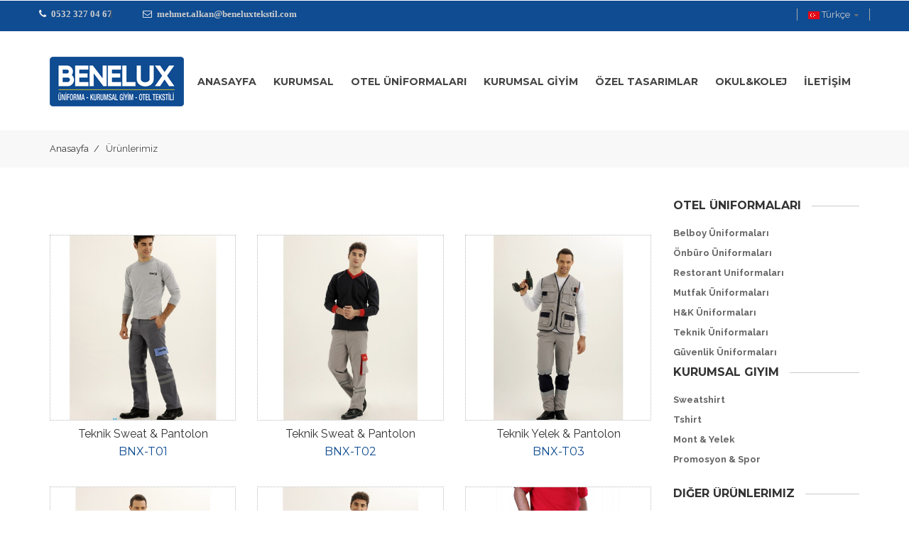

--- FILE ---
content_type: text/html; charset=utf-8
request_url: http://beneluxtekstil.com/otel.aspx?refno=8
body_size: 44806
content:


<!DOCTYPE html>

<html xmlns="http://www.w3.org/1999/xhtml">
<head><meta charset="utf-8" /><meta name="keywords" /><meta name="description" /><meta name="author" />
          

        <!-- Mobile Metas -->
        <meta name="viewport" content="width=device-width, initial-scale=1.0" />

       <!-- Google Webfont -->
        <link href="https://fonts.googleapis.com/css?family=Raleway:400,200,100,300,500,600,700,800,900" rel="stylesheet" type="text/css" /><link href="https://fonts.googleapis.com/css?family=Lato:400,100,300,300italic,700,900" rel="stylesheet" type="text/css" /><link href="https://fonts.googleapis.com/css?family=Montserrat:400,700" rel="stylesheet" type="text/css" /><link rel="stylesheet" href="css\font-awesome\css\font-awesome.css" /><link rel="stylesheet" href="css\bootstrap.min.css" /><link rel="stylesheet" href="js\vendors\isotope\isotope.css" /><link rel="stylesheet" href="js\vendors\slick\slick.css" /><link rel="stylesheet" href="js\vendors\rs-plugin\css\settings.css" /><link rel="stylesheet" href="js\vendors\select\jquery.selectBoxIt.css" /><link rel="stylesheet" href="css\subscribe-better.css" /><link rel="stylesheet" href="http://ajax.googleapis.com/ajax/libs/jqueryui/1.7.2/themes/ui-lightness/jquery-ui.css" /><link rel="stylesheet" href="plugin\owl-carousel\owl.carousel.css" /><link rel="stylesheet" href="plugin\owl-carousel\owl.theme.css" /><link rel="stylesheet" href="plugin\prettyphoto\css\prettyPhoto.css" /><link rel="stylesheet" href="css\style.css" />
     <style>
        .item-thumb
        {
            border:1px dotted #bbb;
        }
    </style>
         <style>
        .popular-img
        {
            border:1px dotted #bbb;
        }
    </style>

<meta name="google-site-verification" content="pG63WC-3OZGxyp1JCWfvX3SZ0O0tdmLK5W9qKLARlV4" />
<!-- Global site tag (gtag.js) - Google Analytics -->
<script async src="https://www.googletagmanager.com/gtag/js?id=UA-49679799-13"></script>
<script>
  window.dataLayer = window.dataLayer || [];
  function gtag(){dataLayer.push(arguments);}
  gtag('js', new Date());

  gtag('config', 'UA-49679799-13');
</script>
<meta name="yandex-verification" content="ffce6d4c51a23d73" /><meta name="description" content="Merkezimiz Alanya&#39;da olup,Otel tekstili,üniforma ve kurumsal giyim ürünleri üretim ve satışını yapmaktayız." /><meta name="keywords" content="Kurumsal  giyim,Otel Üniformaları, üniforma, öğrenci üniformaları,sipariş, istek, giyim,tekstil" /><title>
	BENELUX TEKSTIL | Üniforma - Otel Tekstili
</title></head>
<body>
    <form method="post" action="./otel.aspx?refno=8" id="form1">
<div class="aspNetHidden">
<input type="hidden" name="__VIEWSTATE" id="__VIEWSTATE" value="[base64]/aQd5/IajvBMMGuibvNTlAfK1SfKr8ss+vfwCtINtSpTl/V8+fOjqYFeNF8PRGmsIBBe6yKvLkR3CcC6uAWEvbSfAmk0qhBbAFs1sBZVrjuo2UyjOv0fVLTI8uW4SoNoC7LgkRfO96CuEoBgFWaFql1xk216oJFkB7xTuYUa9pViwBbVMA3/wUKD/9qHscV/dRkUodBLcMgDUzaFmX+0e81b7RDI4PebvsFqpPod70ISnct6wsJMvCLaumHDLStiUvNH+O89QJV+AbhYLkMX2fiHvTf32fBcjOAxq01A9nvfkjxtDvZucMAUxFbv9Vkwt3jE3A0tNhMB6NrnbdHK+hvDSbQ/WjA6USOGHAvefR5egHI+xvXEq5QyV5UPFbzI11Z5Cqs27qajkkWI9r4P1oaGLdoy3W9t59/QBpQBBeQC0+onw7JtvTvr/BJmKVH8WTS+o9nEBMvjnf2+MHwgcdNatg9cXfP5imSo+taR+pTrgrM5a1uF+nrslPZ3VJ2iosFqqWZQhpqFAPbx+XjhSBu3JudSEgZyakw7ot0BdZE9L+EOMYNERQporm/kuTr7rX62ni1muk4UBz1dsf4uddaZTByhonvWkDQ9c5tdMkE6/R7Zy6rObf7RxD+1Oth0KyY5jiFkr8jynuuwYEgUzuB1B/nYOBWmgHGSYQq7/OZTFbUknUk3oNKJnpFy0ukvXSs2J5NXG3FDZtiGdlGlEuEKwoFTQ9c4DZlfBiSZoRDixh9MYgXe0Y3YsfIdLCG5t1uF9xr0yXQ34vBUujL2rmQf7E9EVRPm/+BG049FFYr2Z1K0mbcAIgGTx5lLdljCeN/QpTHjK9goZ3D95ndNwmKbccV4CHkvjJee4rx+du5Trg800j4VgVyQFu5QhZpu0lk/cTPCn/[base64]/kf2pkJN+/jZYaboGQOWMg6qrbKI6M2sUcyp0y9RvCB9QxX64UjWL2l6+F13pOMhL6CO4wqKonQXooQ+rz5rSe1TVlM6BhYTVjB5mbUovTBuhfeWAPI6dCPg4KHghRRbw3s6hMIEoMn+VFY1o7gTclhpLSrg3GC/4jnCLI68mMvGeFZpm1bA1KDbakLXgwaugedjt0bPD3Z1zjrNNPzG20Xt7QnwOK9i37iSzRvoZV9TDi2psHNQpRU0Cd6yaSJBTTIBvpMO6c2xmW1RW5QuYiLVjuj5TXrvSt5C0F+lh7xEkOd8WAN/KwaVyLccfBRVOy85i6qx7AU93u+0Glqih+5YXeTf4BdFxdqNWX0gtY0b5iMkzuUxEyOvCBZd1/t3R+ZFg60/MX3pmLCseuhZV6ZjUChixZ19+S5AMgIFtaoqGY4fOfJ0Xnaw2HRYVNQCdUTw/+6t5HTLVcQLGTHF+fzb9qRN4Cp4j9ymIQbfRgmzmWI2tzUrZlWmIi4a/SwkgJdRdixkYFi5jYRFx3mA8ud94LMN8h86kVp9zlSEXBT6Evg3/MJ2UmOnVLlmjhkjworEfeoHVejVDZ4enwNHRcmeIRaq+SaJyXFDJ41oZmsJcKGNPJaprCVU3aj7Kk52aOO5UbYcF5wZF3Oasszk2x5IdMabsCZ/qsWhc6hmubvkfwW/xbosrj7dq4GVbRY0YGozhpFp2mvFHixCsR8tbg9C8YZ6bjVlFt1cQrkU7PkMBd7RLID4fZOgXeRR/F+c5F7AhHaCjJEK4DDHgBpfnbwBOW3V6F3n+BEee5E5jpRKDCkExzuzgFV6DR5coYNcbhtWlNJVmei+OcWyyfNsKPcwLlj8TVa14OUduO7WwNuu/sxBEH8Y1vMt1GX7DMzP2vRFbvcAHEV3MJJcH1QZzei4qkwL1JNW1w+Z3viOyG1HD3zv0A/TYMxEQ+Z7qfzYbU2HICxnv7ZF4LOI42G4l3v9KofclZhjaGM50JFhiztnCU8fKiRPO6oSp6eH1jxgtuu9C/L7UAI1RTQ6MYXwU9NgrsV1rk9vuOmNsu/B0wYldU46GTvft9u46sWoIJuZfHibUd2y0upd+TDpLt/Ck0jYJuqANlRTnL0lDYX/jH/JQm1iJUrMP/[base64]/cxDWpsfq05KNXos6JDpy/omPZTOqjOUKlonxzuH17mN1RROgwrilAETAwgj8lGd57+7sQKLgWdAR0Nlbe2XQCw3PFIQTF7z0rLFHv0CnbPEITBEvPs9j1UEzcLheFU5uHkGCj27r4VkdCu6RofmTh+mwRDhuZQWYS5GU4n86NRmVUNiADscsbvEK2561BA8gBn33v6Tj3gcr/SYrEbruOAGJ9cjIzNkSw9RqWTPWOYNUeed2RtQhojX7OC+zqyOj4CNEHBNRFCP/JS4ihoXi+7doU9RRWxKr4T4gTkkJco9laKxKvE5wlQdVjyBaZX1cpbm9np1MBa5kgjkQm+i9bkIvbqUbLfbkN1l8t4kTJ6W487kFHZ0ol/56/Zi+sKfuObUwChuCrrfe4vMfjuzRvT9LeytIbx6J/ew5z9ni6Zs3kgsPpmWHiId61GtBHQJ/BoEmRn8rpY5f/c1DzHRr9oGhlI8LyI5bFN48l8Wprte1FgeyyVkKyEMvrFbRFdmO8j1tdYHrZjzqz8+7nJEFJzlFq9S1rS5WfgkzKo=" />
</div>

<div class="aspNetHidden">

	<input type="hidden" name="__VIEWSTATEGENERATOR" id="__VIEWSTATEGENERATOR" value="80D811F2" />
</div>
            <div id="loader"></div>
         <div class="body">
                <div class="top_bar">
                <div class="container">
                    <div class="row">
                        <div class="row">
                            <div class="col-md-12 col-sm-12">
                       
                                <div class="tb_center pull-left" style="text-align:left;">
                                    <ul>
                                       <!--<li class="tel"  ><i class="fa fa-cloud-download "></i><span style="color:#CCCCCC; font-weight:600; font-family:Tahoma; "> <a href="onlinecatalog.pdf"" target="_blank" >ONLİNE KATALOĞU GÖR</a> </span></li>--> 
                                        <li class="telma"><i class="fa fa-phone"></i><span style="color:#CCCCCC; font-weight:600; font-family:Tahoma; ">  <span id="lblTEL1">0532 327 04 67</span></span></li>
                                         <li class="telma"><i class="fa fa-envelope-o"></i><span style="color:#CCCCCC; font-weight:600; font-family:Tahoma; ">  <span id="lblMAIL1">mehmet.alkan@beneluxtekstil.com</span> </span></li>
                                    </ul>
                                </div>
                                <div class="tb_right pull-right">
                                    <ul>
                                      
                                        <li>
                                            <div class="tbr-info">
                                                <span><img src="images\basic\flag2.png" alt="">&nbsp;Türkçe <i class="fa fa-caret-down"></i></span>
                                                <div class="tbr-inner">
                                                    <a href="default.aspx"><img src="images\basic\flag2.png" alt="">Turkçe</a>
                                                    <a href="en/default.aspx"><img src="images\basic\flag1.png" alt="">İngilizce</a>
                                                    
                                                </div>
                                            </div>
                                        </li>
                                     
                                    </ul>
                                </div>
                            </div>
                        </div>
                    </div>
                </div>
            </div>
               <!-- HEADER -->
            <header>
                <nav class="navbar navbar-default">
                    <div class="container">
                        <a class="navbar-brand" href="default.aspx"><img src="images\basic\logo.png" class="img-responsive" alt=""></a>
                        <div class="row">
                            <div class="navbar-header">
                                <button type="button" class="navbar-toggle collapsed" data-toggle="collapse" data-target="#bs-example-navbar-collapse-1">
                                    <span class="sr-only">Toggle navigation</span>
                                    <span class="icon-bar"></span>
                                    <span class="icon-bar"></span>
                                    <span class="icon-bar"></span>
                                </button>
                                <!-- Logo -->
                                
                            </div>
                       
                            <!-- Navmenu -->
                            <div class="collapse navbar-collapse" id="bs-example-navbar-collapse-1">
                                <ul class="nav navbar-nav navbar-right">
                                    <li class="" style="font-weight:bold;" > <a href="default.aspx" class="" role="button" aria-expanded="false">ANASAYFA</a></li>
                                  
                                          <li class="dropdown" style="font-weight:bold;">
                                        <a href="#" class="dropdown-toggle" data-toggle="dropdown" role="button" aria-expanded="false">KURUMSAL</a>
                                        <ul class="dropdown-menu submenu" role="menu" style="-webkit-box-shadow: 1px 1px 20px 1px #CCCCCC; box-shadow: 1px 1px 40px 2px #CCCCCC;">
                                            <li ><a href="kurumsal.aspx" style="font-weight:bold;">Hakkımızda</a></li>
                                            <li><a href="sertifikalar.aspx" style="font-weight:bold;">Sertifikalarımız</a> </li>
                                            <li><a href="referanslar.aspx" style="font-weight:bold;">Referaslarımız</a> </li>
                                  
                                       </ul>
                                    </li>
                              
                                    <li class="dropdown" style="font-weight:bold;">
                                        <a href="#" class="dropdown-toggle" data-toggle="dropdown" role="button" aria-expanded="false">OTEL üNİFORMALARI</a>
                                        <ul class="dropdown-menu submenu" role="menu" style="-webkit-box-shadow: 1px 1px 20px 1px #CCCCCC; box-shadow: 1px 1px 40px 2px #CCCCCC;">
                                            
                                             <li><a href="otel.aspx?refno=2" style="font-weight:bold;">Belboy Üniformaları</a></li>
                                        
                                             <li><a href="otel.aspx?refno=7" style="font-weight:bold;">Önbüro Üniformaları</a></li>
                                        
                                             <li><a href="otel.aspx?refno=10" style="font-weight:bold;">Restorant Uniformaları</a></li>
                                        
                                             <li><a href="otel.aspx?refno=6" style="font-weight:bold;">Mutfak Üniformaları</a></li>
                                        
                                             <li><a href="otel.aspx?refno=5" style="font-weight:bold;">H&K Üniformaları</a></li>
                                        
                                             <li><a href="otel.aspx?refno=8" style="font-weight:bold;">Teknik Üniformaları</a></li>
                                        
                                             <li><a href="otel.aspx?refno=4" style="font-weight:bold;">Güvenlik Üniformaları</a></li>
                                        
                                       </ul>
                                    </li>
                                    <li class="dropdown" style="font-weight:bold;">
                                        <a href="#" class="dropdown-toggle" data-toggle="dropdown" role="button" aria-expanded="false">KURUMSAL GİYİM</a>
                                        <ul class="dropdown-menu submenu" role="menu" style="-webkit-box-shadow: 1px 1px 20px 1px #CCCCCC; box-shadow: 1px 1px 40px 2px #CCCCCC;">
                                            
                                             <li><a href="kurumsalgiyim.aspx?refno=2" style="font-weight:bold;">Sweatshirt</a></li>
                                        
                                             <li><a href="kurumsalgiyim.aspx?refno=3" style="font-weight:bold;">Tshirt</a></li>
                                        
                                             <li><a href="kurumsalgiyim.aspx?refno=4" style="font-weight:bold;">Mont & Yelek</a></li>
                                        
                                             <li><a href="kurumsalgiyim.aspx?refno=5" style="font-weight:bold;">Promosyon & Spor</a></li>
                                        
                                       </ul>
                                    </li>
                                      <li class="dropdown" style="font-weight:bold;">
                                        <a href="#" class="dropdown-toggle" data-toggle="dropdown" role="button" aria-expanded="false">ÖZEL TASARIMLAR</a>
                                        <ul class="dropdown-menu submenu" role="menu" style="-webkit-box-shadow: 1px 1px 20px 1px #CCCCCC; box-shadow: 1px 1px 40px 2px #CCCCCC;">
                                             
                                             <li><a href="tasarimlar.aspx?refno=3" style="font-weight:bold;">Geometrik & Modern</a></li>
                                        
                                             <li><a href="tasarimlar.aspx?refno=5" style="font-weight:bold;">Elegance</a></li>
                                        
                                             <li><a href="tasarimlar.aspx?refno=6" style="font-weight:bold;">Magic Life Hotels</a></li>
                                        
                                     
                                       </ul>
                                    </li>
                                   <li class="" style="font-weight:bold;"> <a href="okul.aspx" role="button" aria-expanded="false">OKUL&KOLEJ</a></li>
                                    <li class="" style="font-weight:bold;"> <a href="iletisim.aspx" role="button" aria-expanded="false">İLETİŞİM</a></li>
                                
                                </ul>
                            </div>
                        </div>
                    </div>
                </nav>
            </header>

        
     <!-- PAGE HEADER -->
            <div class="page_header">
                <div class="container">
                   
                </div>
            </div>

            <!-- BREADCRUMBS -->
            <div class="bcrumbs">
                <div class="container">
                    <ul>
                        <li><a href="default.aspx">Anasayfa</a></li>
                        <li>Ürünlerimiz</li>
                    </ul>
                </div>
            </div>

            <!-- SHOP CONTENT -->
            <div class="shop-content">
                <div class="container">
                    <div class="row">
                       
                        <div class="col-md-9 col-sm-8">
                            <div class="filter-wrap">
                        
                            </div>
                 
                            <div class="space50"></div>
                         <div class="row">

                        
                                <div class="col-md-4 col-sm-6">
                                    <div class="product-item">
                                        <div class="item-thumb">
                                            
                                            <img src="images/800/139201854836375.jpg" class="img-responsive" alt="">
                                            <a href="oteldetay.aspx?refno=84"><div class="overlay-rmore fa fa-search quickview" data-toggle="modal" data-target=""></div></a>
                                            <div class="product-overlay">
                                            
                                            </div>
                                        </div>
                                        <div class="product-info">
                                       <h4 class="product-title"><a href="oteldetay.aspx?refno=84">Teknik Sweat & Pantolon</a></h4>
                                        <span class="product-price"><a href="oteldetay.aspx?refno=84">BNX-T01</a></span>
                                            <div class="item-colors">
                                                
                                            </div>
                                        </div>
                                    </div>
                                </div>
                        
                                <div class="col-md-4 col-sm-6">
                                    <div class="product-item">
                                        <div class="item-thumb">
                                            
                                            <img src="images/800/139201854836415.jpg" class="img-responsive" alt="">
                                            <a href="oteldetay.aspx?refno=85"><div class="overlay-rmore fa fa-search quickview" data-toggle="modal" data-target=""></div></a>
                                            <div class="product-overlay">
                                            
                                            </div>
                                        </div>
                                        <div class="product-info">
                                       <h4 class="product-title"><a href="oteldetay.aspx?refno=85">Teknik Sweat & Pantolon</a></h4>
                                        <span class="product-price"><a href="oteldetay.aspx?refno=85">BNX-T02</a></span>
                                            <div class="item-colors">
                                                
                                            </div>
                                        </div>
                                    </div>
                                </div>
                        
                                <div class="col-md-4 col-sm-6">
                                    <div class="product-item">
                                        <div class="item-thumb">
                                            
                                            <img src="images/800/139201854836450.jpg" class="img-responsive" alt="">
                                            <a href="oteldetay.aspx?refno=86"><div class="overlay-rmore fa fa-search quickview" data-toggle="modal" data-target=""></div></a>
                                            <div class="product-overlay">
                                            
                                            </div>
                                        </div>
                                        <div class="product-info">
                                       <h4 class="product-title"><a href="oteldetay.aspx?refno=86">Teknik Yelek & Pantolon</a></h4>
                                        <span class="product-price"><a href="oteldetay.aspx?refno=86">BNX-T03</a></span>
                                            <div class="item-colors">
                                                
                                            </div>
                                        </div>
                                    </div>
                                </div>
                        
                                <div class="col-md-4 col-sm-6">
                                    <div class="product-item">
                                        <div class="item-thumb">
                                            
                                            <img src="images/800/139201854836487.jpg" class="img-responsive" alt="">
                                            <a href="oteldetay.aspx?refno=87"><div class="overlay-rmore fa fa-search quickview" data-toggle="modal" data-target=""></div></a>
                                            <div class="product-overlay">
                                            
                                            </div>
                                        </div>
                                        <div class="product-info">
                                       <h4 class="product-title"><a href="oteldetay.aspx?refno=87">Teknik Tshirt & Pantolon</a></h4>
                                        <span class="product-price"><a href="oteldetay.aspx?refno=87">BNX-T04</a></span>
                                            <div class="item-colors">
                                                
                                            </div>
                                        </div>
                                    </div>
                                </div>
                        
                                <div class="col-md-4 col-sm-6">
                                    <div class="product-item">
                                        <div class="item-thumb">
                                            
                                            <img src="images/800/139201854836524.jpg" class="img-responsive" alt="">
                                            <a href="oteldetay.aspx?refno=88"><div class="overlay-rmore fa fa-search quickview" data-toggle="modal" data-target=""></div></a>
                                            <div class="product-overlay">
                                            
                                            </div>
                                        </div>
                                        <div class="product-info">
                                       <h4 class="product-title"><a href="oteldetay.aspx?refno=88">Teknik Yelek & Pantolon</a></h4>
                                        <span class="product-price"><a href="oteldetay.aspx?refno=88">BNX-T00</a></span>
                                            <div class="item-colors">
                                                
                                            </div>
                                        </div>
                                    </div>
                                </div>
                        
                                <div class="col-md-4 col-sm-6">
                                    <div class="product-item">
                                        <div class="item-thumb">
                                            
                                            <img src="images/800/139201854836561.jpg" class="img-responsive" alt="">
                                            <a href="oteldetay.aspx?refno=89"><div class="overlay-rmore fa fa-search quickview" data-toggle="modal" data-target=""></div></a>
                                            <div class="product-overlay">
                                            
                                            </div>
                                        </div>
                                        <div class="product-info">
                                       <h4 class="product-title"><a href="oteldetay.aspx?refno=89">Teknik Pantolon</a></h4>
                                        <span class="product-price"><a href="oteldetay.aspx?refno=89">BNX-T05</a></span>
                                            <div class="item-colors">
                                                
                                            </div>
                                        </div>
                                    </div>
                                </div>
                        
                                <div class="col-md-4 col-sm-6">
                                    <div class="product-item">
                                        <div class="item-thumb">
                                            
                                            <img src="images/800/139201854836574.jpg" class="img-responsive" alt="">
                                            <a href="oteldetay.aspx?refno=90"><div class="overlay-rmore fa fa-search quickview" data-toggle="modal" data-target=""></div></a>
                                            <div class="product-overlay">
                                            
                                            </div>
                                        </div>
                                        <div class="product-info">
                                       <h4 class="product-title"><a href="oteldetay.aspx?refno=90">Teknik Pantolon</a></h4>
                                        <span class="product-price"><a href="oteldetay.aspx?refno=90">BNX-T06</a></span>
                                            <div class="item-colors">
                                                
                                            </div>
                                        </div>
                                    </div>
                                </div>
                        
                                <div class="col-md-4 col-sm-6">
                                    <div class="product-item">
                                        <div class="item-thumb">
                                            
                                            <img src="images/800/139201854836587.png" class="img-responsive" alt="">
                                            <a href="oteldetay.aspx?refno=91"><div class="overlay-rmore fa fa-search quickview" data-toggle="modal" data-target=""></div></a>
                                            <div class="product-overlay">
                                            
                                            </div>
                                        </div>
                                        <div class="product-info">
                                       <h4 class="product-title"><a href="oteldetay.aspx?refno=91">Teknik Pantolon</a></h4>
                                        <span class="product-price"><a href="oteldetay.aspx?refno=91">BNX-T07</a></span>
                                            <div class="item-colors">
                                                
                                            </div>
                                        </div>
                                    </div>
                                </div>
                        
                                <div class="col-md-4 col-sm-6">
                                    <div class="product-item">
                                        <div class="item-thumb">
                                            
                                            <img src="images/800/2212201801239249.jpg" class="img-responsive" alt="">
                                            <a href="oteldetay.aspx?refno=120"><div class="overlay-rmore fa fa-search quickview" data-toggle="modal" data-target=""></div></a>
                                            <div class="product-overlay">
                                            
                                            </div>
                                        </div>
                                        <div class="product-info">
                                       <h4 class="product-title"><a href="oteldetay.aspx?refno=120">Teknik Gömlek </a></h4>
                                        <span class="product-price"><a href="oteldetay.aspx?refno=120">BNX-T08</a></span>
                                            <div class="item-colors">
                                                
                                            </div>
                                        </div>
                                    </div>
                                </div>
                        
                                <div class="col-md-4 col-sm-6">
                                    <div class="product-item">
                                        <div class="item-thumb">
                                            
                                            <img src="images/800/23122018221757773.jpg" class="img-responsive" alt="">
                                            <a href="oteldetay.aspx?refno=124"><div class="overlay-rmore fa fa-search quickview" data-toggle="modal" data-target=""></div></a>
                                            <div class="product-overlay">
                                            
                                            </div>
                                        </div>
                                        <div class="product-info">
                                       <h4 class="product-title"><a href="oteldetay.aspx?refno=124">Teknik Tshirt & Pantolon</a></h4>
                                        <span class="product-price"><a href="oteldetay.aspx?refno=124">BNX-T09</a></span>
                                            <div class="item-colors">
                                                
                                            </div>
                                        </div>
                                    </div>
                                </div>
                        
                                <div class="col-md-4 col-sm-6">
                                    <div class="product-item">
                                        <div class="item-thumb">
                                            
                                            <img src="images/800/231220182333365.jpg" class="img-responsive" alt="">
                                            <a href="oteldetay.aspx?refno=125"><div class="overlay-rmore fa fa-search quickview" data-toggle="modal" data-target=""></div></a>
                                            <div class="product-overlay">
                                            
                                            </div>
                                        </div>
                                        <div class="product-info">
                                       <h4 class="product-title"><a href="oteldetay.aspx?refno=125">Teknik Tshirt & Pantolon</a></h4>
                                        <span class="product-price"><a href="oteldetay.aspx?refno=125">BNX-T010</a></span>
                                            <div class="item-colors">
                                                
                                            </div>
                                        </div>
                                    </div>
                                </div>
                        
                                <div class="col-md-4 col-sm-6">
                                    <div class="product-item">
                                        <div class="item-thumb">
                                            
                                            <img src="images/800/2312201823357364.jpg" class="img-responsive" alt="">
                                            <a href="oteldetay.aspx?refno=126"><div class="overlay-rmore fa fa-search quickview" data-toggle="modal" data-target=""></div></a>
                                            <div class="product-overlay">
                                            
                                            </div>
                                        </div>
                                        <div class="product-info">
                                       <h4 class="product-title"><a href="oteldetay.aspx?refno=126">Teknik Tshirt & Pantolon</a></h4>
                                        <span class="product-price"><a href="oteldetay.aspx?refno=126">BNX-T012</a></span>
                                            <div class="item-colors">
                                                
                                            </div>
                                        </div>
                                    </div>
                                </div>
                        
                             
                              
                              
                                
                            
                     
                        </div>
</div>

                         <aside class="col-md-3 col-sm-4">
                       
                            <div class="side-widget">
                                <h3><span>Otel Üniformaları</span></h3>
                                
                                <ul class="cat-list">
                                         
                                             <li><a href="otel.aspx?refno=2" style="font-weight:bold;">Belboy Üniformaları</a></li>
                                        
                                             <li><a href="otel.aspx?refno=7" style="font-weight:bold;">Önbüro Üniformaları</a></li>
                                        
                                             <li><a href="otel.aspx?refno=10" style="font-weight:bold;">Restorant Uniformaları</a></li>
                                        
                                             <li><a href="otel.aspx?refno=6" style="font-weight:bold;">Mutfak Üniformaları</a></li>
                                        
                                             <li><a href="otel.aspx?refno=5" style="font-weight:bold;">H&K Üniformaları</a></li>
                                        
                                             <li><a href="otel.aspx?refno=8" style="font-weight:bold;">Teknik Üniformaları</a></li>
                                        
                                             <li><a href="otel.aspx?refno=4" style="font-weight:bold;">Güvenlik Üniformaları</a></li>
                                        
                                </ul>
                                </div>
                               <div class="side-widget">
                                <h3><span>Kurumsal Giyim</span></h3>
                                
                                <ul class="cat-list">
                                         
                                             <li><a href="otel.aspx?refno=2" style="font-weight:bold;">Sweatshirt</a></li>
                                        
                                             <li><a href="otel.aspx?refno=3" style="font-weight:bold;">Tshirt</a></li>
                                        
                                             <li><a href="otel.aspx?refno=4" style="font-weight:bold;">Mont & Yelek</a></li>
                                        
                                             <li><a href="otel.aspx?refno=5" style="font-weight:bold;">Promosyon & Spor</a></li>
                                        
                                </ul>
                                </div>
                                <div class="clearfix space20"></div>
                                  <div class="side-widget space50">
                                <h3><span>Diğer Ürünlerimiz</span></h3>
                                <ul class="list-unstyled popular-post">
                                   
                                    <li>
                                        <div class="popular-img">
                                            <a href="oteldetay.aspx?refno=53"> <img src="images/800/139201854527327.jpg" class="img-responsive" alt=""></a>
                                        </div>
                                        <div class="popular-desc">
                                            <h5> <a href="oteldetay.aspx?refno=53">Ön büro Gömlek & Yelek Takım</a></h5>
                                            <span>BNX-F012</span>
                                        </div>
                                    </li>
                                
                                    <li>
                                        <div class="popular-img">
                                            <a href="oteldetay.aspx?refno=8"> <img src="images/800/13920184285613.jpg" class="img-responsive" alt=""></a>
                                        </div>
                                        <div class="popular-desc">
                                            <h5> <a href="oteldetay.aspx?refno=8">Bell Boy Ceket </a></h5>
                                            <span>BNX-BEL03</span>
                                        </div>
                                    </li>
                                
                                    <li>
                                        <div class="popular-img">
                                            <a href="oteldetay.aspx?refno=9"> <img src="images/800/13920184285650.jpg" class="img-responsive" alt=""></a>
                                        </div>
                                        <div class="popular-desc">
                                            <h5> <a href="oteldetay.aspx?refno=9">Bell Boy & Door Man Ceket</a></h5>
                                            <span>BNX-BEL04</span>
                                        </div>
                                    </li>
                                
                                </ul>
                            </div>
                            
                           
                      
                          
                          
                        </aside>

                    </div>
                    <div class="space50"></div>
                 
                </div>
            </div>

            <div class="clearfix space20"></div>




     

        

                    <!-- FOOTER -->
            <footer>
                <div class="container">
                    <div class="row">
                        <div class="col-md-3 widget-footer col-sm-3">
                            <h5>Benelux Tekstil</h5>
                            <img src="images\basic\logo.png" class="img-responsive space10" alt="">
                          
                            <div class="clearfix"></div>
                            <div class=""><a href="onlinecatalog.pdf" class="btn-black" target="_blank" >ONLİNE KATALOGU İNCELEYİN</a></div>
                            <div class="space20"></div>
                            <ul class="f-social">
                             <li> <a id="hypFACEBOOK" href="#" target="_blank"><i class="fa fa-facebook"></i></a></li>
                            <li> <a id="hypTWITTER" href="#" target="_blank"><i class="fa fa-twitter"></i></a></li>
                            <li> <a id="hypINSTAGRAM" href="#" target="_blank"><i class="fa fa-instagram"></i></a></li>
                            <li> <a id="hypPINTEREST" href="#" target="_blank"><i class="fa fa-pinterest"></i></a></li>
                            </ul>
                             
                        </div>
                       
                        <div class="col-md-6 col-sm-6 widget-footer">
                            <h5>Otel Üniformaları</h5>
                            <ul class="widget-tags">
                                
                                               
                                             <li><a href="otel.aspx?refno=2" style="font-weight:bold;">Belboy Üniformaları</a></li>
                                        
                                             <li><a href="otel.aspx?refno=7" style="font-weight:bold;">Önbüro Üniformaları</a></li>
                                        
                                             <li><a href="otel.aspx?refno=10" style="font-weight:bold;">Restorant Uniformaları</a></li>
                                        
                                             <li><a href="otel.aspx?refno=6" style="font-weight:bold;">Mutfak Üniformaları</a></li>
                                        
                                             <li><a href="otel.aspx?refno=5" style="font-weight:bold;">H&K Üniformaları</a></li>
                                        
                                             <li><a href="otel.aspx?refno=8" style="font-weight:bold;">Teknik Üniformaları</a></li>
                                        
                                             <li><a href="otel.aspx?refno=4" style="font-weight:bold;">Güvenlik Üniformaları</a></li>
                                        

                            </ul>
                        </div>
                        <div class="col-md-3 col-sm-3 widget-footer">
                            <h5>İletişim Bilgileri</h5>
                            <p><strong>Adres:</strong> <span id="lblADRES">Sugözü mahallesi zamanoğlu caddesi no:45/A (Alanya çevre yolu üzeri )</span></p>
                            <p><strong>Telefon:</strong> <span id="lblTEL">0532 327 04 67</span></p>
                            <p><strong>Mail:</strong> <span id="lblMAIL">mehmet.alkan@beneluxtekstil.com</span></p>
                           
                            <div class="newsletter">
                                
                            </div>
                        </div>
                    </div>
                </div>
            </footer>
       <div class="footer-bottom">
                <div class="container">
                    <div class="row">
                        <div class="col-md-7 col-sm-7">
                       
                           
                            <p>Copyright Benelux Tekstil 2023 &middot; Designed & Developed by <a href="https://webalanya.com.tr">Alanya Web Tasarım</a> All rights reserved</p>
                        </div>
                        <div class="col-md-5 col-sm-5">
                            
                        </div>
                    </div>
                </div>
            </div>	
        </div>
        <div id="backtotop"><i class="fa fa-chevron-up"></i></div>
                <!-- Javascript -->
        <script src="js\jquery.js"></script>

        <!-- ADDTHIS -->
        <script src="https://code.jquery.com/ui/1.11.4/jquery-ui.min.js"></script>
        <script src="js\royalslider\jquery.royalslider.min.js"></script>
           <script src="js\bootstrap.min.js"></script>
        <script src="plugin\owl-carousel\owl.carousel.min.js"></script>
        <script src="plugin\prettyphoto\js\jquery.prettyPhoto.js"></script>
        <script src="js\bs-navbar.js"></script>
        <script src="js\vendors\isotope\isotope.pkgd.js"></script>
        <script src="js\vendors\slick\slick.min.js"></script>
        <script src="js\vendors\tweets\tweecool.min.js"></script>
        <script src="js\vendors\rs-plugin\js\jquery.themepunch.revolution.min.js"></script>
        <script src="js\vendors\rs-plugin\js\jquery.themepunch.tools.min.js"></script>
        <script src="js\jquery.sticky.js"></script>
        <script src="js\jquery.subscribe-better.js"></script>
        <script src="js\vendors\select\jquery.selectBoxIt.min.js"></script>
        <script src="js\main.js"></script>
     
    </form>
</body>
</html>


--- FILE ---
content_type: text/css
request_url: http://beneluxtekstil.com/css/style.css
body_size: 95009
content:
/*------------------------------------------------------------------
Theme Name: Smile - Responsive Bootstrap Ecommerce Template
Version: 1.0
Author: JTHEMES
-------------------------------------------------------------------*/

/*------------------------------------------------------------------
[TABLE OF CONTENTS]

        1. GLOBAL STYLES
        2. HEADER
        3. BLOCK STYLES 
        4. PRODUCT STYLES 
        5. POLICY STYLES 
        6. PARALLAX STYLES 
        7. BLOG STYLES 
        8. EXTRAS 
        9. CAROUSEL STYLES 
        10. TESTIMONIAL STYLES 
        11. CLIENT STYLES 
        12. WIDGETS 
        13. FOOTER
        14. FOOTER / COPYRIGHT 
        15. CART STYLES 
        16. CHECKOUT STYLES 
        17. BLOG STYLES 
        18. NEWSLETTER 
        19. MY ACCOUNT
        20. CONTACT STYLES 
        21. RESPONSIVE STYLES 
        
-------------------------------------------------------------------*/

@import 'settings-panel.css';

/* 1. GLOBAL STYLES */

body {
    font-family: 'Raleway', sans-serif;
    font-size: 13px;
    color: #444;
    background: #FFF;
}

h1,h2,h3,h4,h5,h6 {
    font-weight: 400;
}

p {
    color: #666666;
    font-size: 16px;
    line-height: 22px;
}

a, a:hover, a:active, a:focus {
    outline: 0;
    text-decoration: none;
}

a, a:hover, button, button:hover {
    transition: .4s;
}

a {
    color: #0f4c92;
    transition: .4s;
    text-decoration: none;
}

ul, li {
    margin: 0;
    list-style: none;
    padding: 0;
}

a:hover {
    color: #444;
    transition: .4s;
    text-decoration: none;
}
a:focus{
    color: #444;
}
.margin-less {
    margin-top: -120px;
}

/* 2. HEADER */

.top_bar {
    height: 44px;
    background: #0f4c92;
    border-top: 1px solid #fff;
    position: relative;
    z-index: 9999999;
}

.home3 .top_bar {
    height: 44px;
    background: #fff;
    border-top: none;
    border-bottom: 1px solid #ededed;
    position: relative;
    z-index: 9999999;
    margin: 0 0 -20px;
}

header {
    height: 140px;
    background: #fff;
    padding: 56px 0;
    position: relative;
    z-index: 201;
    transition: .4s;
}

.is-sticky header {
    height: 80px;
    padding: 25px 0;
    transition: .4s;
    border-bottom: 1px solid #f5f5f5;
}

#header2-sticky-wrapper.is-sticky header {
    height: 137px;
    padding: 45px 0px;
    transition: all 0.4s ease 0s;
    border-bottom: 1px solid #F5F5F5;
}

#header4 .is-sticky header {
    background: rgba(0,0,0,0.3);
    border-bottom: none;
}

.navbar-brand > img {
    display: block;
    height: 70px;
    transition: .4s;
    margin-top: -20px;
}

.navbar-brand {
    padding: 0;
}

.navbar > .container .navbar-brand {
    margin-left: 0px;
}

.navbar {
    border: medium none;
    background: transparent;
    border-radius: 0;
    font-family: 'Montserrat', sans-serif;
    text-transform: uppercase;
    font-size: 14px;
}

.navbar-default .navbar-nav > li > a {
    color: #444;
}

.navbar-nav {
    margin: -15px 0px 0px;
}

.nav > li > a {
    padding: 20px 12px;
}

.nav li a:hover {
    color: #0f4c92;
}

.header-xtra {
    position: relative;
    top: -2px;
    margin-left: 102px;
}

.header-xtra span {
    width: 32px;
    height: 32px;
    border-radius: 3px;
    background: #ededed;
    display: inline-block;
    line-height: 32px;
    text-align: center;
    margin-left: 3px;
    font-size: 13px;
    color: #444;
    cursor: pointer;
    transition: .4s;
    position: relative;
}

.header-xtra span:hover {
    background: #0f4c92;
    color: #fff;
    transition: .4s;
}

.searchtop {
    opacity: 0;
    visibility: hidden;
    position: absolute;
    right: 0;
    margin-top: 30px;
    transition: .4s;
}

.topsearch:hover .searchtop {
    opacity: 1;
    visibility: visible;
    margin-top: 12px;
    transition: .4s;
}

.topsearch:hover span {
    background: #0f4c92;
    color: #fff;
}
.slider-wrap {
    position: relative;
}

/* 3. BLOCK STYLES */

.block-main {
    padding: 30px 0 20px;
}

.block-content {
    display: block;
    width: 100%;
    position: relative;
    overflow: hidden;
    cursor: pointer;
}

.block-content.margin-less {
    margin: 0;
}

.no-margin {
    margin: 0px !important;
}

.block-content img {
    opacity: 1;
    transition: 0.3s;
}

.block-content:hover img {
    opacity: 0.8;
    transition: 1s;
}

.bs-text-down {
    background: rgba(255, 255, 255, 0.9);
    padding: 20px 15px;
    color: #333;
    font-family: Montserrat;
    font-size: 19px;
    font-weight: bold;
    text-transform: uppercase;
    line-height: 20px;
    position: absolute;
    bottom: 45px;
    width: auto;
    margin: 0px 45px;
    height: 80px;
    transform: translateZ(0px);
    box-shadow: 0px 0px 1px transparent;
    backface-visibility: hidden;
    width: 75%;
}

.bs-text-down:before {
    content: '';
    position: absolute;
    border: rgba(255,255,255,0.5) solid 3px;
    top: 0;
    right: 0;
    bottom: 0;
    left: 0;
    -webkit-transition-duration: 0.3s;
    transition-duration: 0.3s;
    -webkit-transition-property: top, right, bottom, left;
    transition-property: top, right, bottom, left;
}

.bs-text-down span {
    text-transform: none;
    font-family: Raleway;
    font-size: 16px;
    display: block;
    font-weight: 400;
}

.block-content:hover .bs-text-down:before {
    top: -7px;
    right: -7px;
    bottom: -7px;
    left: -7px;
}

.bs-text-center {
    background: #fff;
    background: rgba(255,255,255,0.9);
    padding: 20px 15px;
    color: #333;
    font-family: Montserrat;
    font-size: 19px;
    font-weight: bold;
    text-transform: uppercase;
    line-height: 20px;
    bottom: 110px;
    width: 100%;
    height: 80px;
    position: absolute;
    top: 50%;
    margin-top: -40px;
    -webkit-transform: translateZ(0);
    transform: translateZ(0);
    box-shadow: 0 0 1px rgba(0, 0, 0, 0);
    -webkit-backface-visibility: hidden;
    backface-visibility: hidden;
    -moz-osx-font-smoothing: grayscale;
}

.bs-text-center:before {
    content: '';
    position: absolute;
    border: rgba(255,255,255,0.5) solid 3px;
    top: 0;
    right: 0;
    bottom: 0;
    left: 0;
    -webkit-transition-duration: 0.3s;
    transition-duration: 0.3s;
    -webkit-transition-property: top, right, bottom, left;
    transition-property: top, right, bottom, left;
}

.block-content:hover .bs-text-center:before {
    top: -7px;
    right: -7px;
    bottom: -7px;
    left: -7px;
}

.bs-text-center span {
    text-transform: none;
    font-family: Raleway;
    font-size: 16px;
    display: block;
    font-weight: 400;
}

.featured-products {
}

h5.heading {
    width: 100%;
    max-width: 570px;
    display: table;
    margin: 20px auto 30px;
    position: relative;
}

h5.heading:after {
    content: "";
    background: #cccccc;
    height: 1px;
    width: 100%;
    position: absolute;
    top: 10px;
    left: 0;
    right: 0;
}

h5.heading span {
    font-family: Montserrat;
    font-size: 18px;
    font-weight: bold;
    text-transform: uppercase;
    color: #333;
    background: #fff;
    position: relative;
    z-index: 99;
    padding: 0 15px;
    margin: 0 auto;
    display: table;
}

h5.heading2 {
    width: 100%;
    max-width: 370px;
    display: table;
    margin: 20px auto 30px;
    position: relative;
}

h5.heading2:after {
    content: "";
    background: #cccccc;
    height: 1px;
    width: 100%;
    position: absolute;
    top: 10px;
    left: 0;
    right: 0;
}

h5.heading2 span {
    font-family: Montserrat;
    font-size: 18px;
    font-weight: bold;
    text-transform: uppercase;
    color: #333;
    background: #fff;
    position: relative;
    z-index: 99;
    padding: 0 15px;
    margin: 0 auto;
    display: table;
}

/* 4. PRODUCT STYLES */

.product-item {
    margin-bottom: 38px;
}

.product-info {
    text-align: center;
}

.product-title {
    font-size: 16px;
    color: #333;
    text-transform: capitalize;
    margin: 10px 0 6px;
}

.product-title a {
    color: #333;
}

.product-title a:hover {
    color: #0f4c92;
}

.product-price {
    font-family: Montserrat;
    font-size: 16px;
    color: #333;
    margin: 0px 0px 10px;
    display: block;
}

.product-price em {
    font-family: Raleway;
    font-size: 13px;
    color: #666;
    font-weight: 400;
    font-size: 13px;
    font-style: normal;
}

.product-price .cutprice {
    font-size: 13px;
    color: #888888;
    text-decoration: line-through;
}

.item-colors a {
    display: inline-block;
    width: 21px;
    height: 21px;
    background: #000;
    margin: 0 1px;
}

.item-colors a.black {
    background: #000000;
}

.item-colors a.brown {
    background: #635c63;
}

.item-colors a.red {
    background: #a30014;
}

.item-colors a.darkgrey {
    background: #2f3c4d;
}

.item-colors a.litebrown {
    background: #c3c2c0;
}

.item-colors a.white {
    background: #f2f2f2;
}

.item-colors a.liteblue {
    background: #859cbc;
}

.item-colors a.cream {
    background: #f7d2c2;
}

.item-colors a.yellow {
    background: #c8c258;
}

.color-list a span {
    display: inline-block;
    width: 13px;
    height: 13px;
    background: #000;
    margin: 0;
    margin-right: 10px;
    position: relative;
    top: 2px;
}

.color-list a span.black {
    background: #000000;
}

.color-list a span.brown {
    background: #635c63;
}

.color-list a span.red {
    background: #a30014;
}

.color-list a span.darkgrey {
    background: #2f3c4d;
}

.color-list a span.litebrown {
    background: #c3c2c0;
}

.color-list a span.white {
    background: #f2f2f2;
}

.color-list a span.liteblue {
    background: #859cbc;
}

.color-list a span.cream {
    background: #f7d2c2;
}

.color-list a span.yellow {
    background: #c8c258;
}

.black {
    background: #000000;
}

.brown {
    background: #635c63;
}

.red {
    background: #a30014;
}

.darkgrey {
    background: #2f3c4d;
}

.litebrown {
    background: #c3c2c0;
}

.white {
    background: #f2f2f2;
}

.liteblue {
    background: #859cbc;
}

.cream {
    background: #f7d2c2;
}

.yellow {
    background: #c8c258;
}

.item-thumb {
    position: relative;
    overflow: hidden;
}

.product-overlay {
    position: absolute;
    bottom: 10px;
    right: -100px;
    transition: .4s;
}

.product-item:hover .product-overlay {
    right: 10px;
    transition: .4s;
}

.product-overlay a {
    width: 28px;
    height: 28px;
    background: #444444;
    font-size: 14px;
    border-radius: 3px;
    line-height: 28px;
    text-align: center;
    color: #fff;
    display: block;
    margin-top: 5px;
}

.product-overlay a:hover {
    background: #0f4c92;
    color: #fff;
}

.filter {
    display: table;
    margin: 0 auto 35px;
}

.filter li {
    float: left;
    margin: 0 2px;
}

.filter li a {
    line-height: 34px;
    background: rgba(135,135,135,0.2);
    text-align: center;
    line-height: 34px;
    display: table;
    padding: 0 15px;
    font-size: 13px;
    color: #333333;
    position: relative;
    font-weight: 500;
}

.filter li a:hover {
    background: #666;
    color: #fff;
}

.filter li a.selected {
    background: #444444;
    color: #fff;
}

.filter li a.selected:after {
    content: '';
    position: absolute;
    border-style: solid;
    border-width: 4px 4px 0;
    border-color: #444444 transparent;
    display: block;
    width: 0;
    z-index: 1;
    bottom: -4px;
    left: 0;
    right: 0;
    margin: 0 auto;
}

.featured-products #isotope {
    margin: 0 -15px;
}

.featured-products .isotope-item {
    width: 25%;
    padding: 0 15px;
}

/* 5. POLICY STYLES */

.policy-item {
    margin: 20px 0 0;
    padding: 55px 0;
}

.pi-wrap i {
    width: 60px;
    height: 60px;
    border-radius: 50%;
    background-color: #EDEDED;
    transition: all 0.3s ease-out 0s;
    margin: auto;
    cursor: pointer;
    display: inline-block;
    text-align: center;
    font-size: 24px;
    line-height: 60px;
    color: #333333;
}

.pi-wrap:hover i {
    background-color: #000000;
    color: #fff;
}

.pi-wrap h4 {
    margin: 0px;
    padding: 23px 0px 0px;
    font-family: "Montserrat";
    text-transform: uppercase;
    font-weight: bold;
    color: #FFF;
    font-size: 14px;
    line-height: 20px;
    position: relative;
}

.pi-wrap h4 span {
    display: block;
    text-transform: none;
    font-weight: bold;
    position: relative;
    font-family: "Raleway",sans-serif;
    color: #CCC;
    font-size: 14px;
}

.pi-wrap h4:before {
    content: "";
    border-bottom: 1px solid #C9C9C9;
    bottom: -10px;
    height: 1px;
    left: 0px;
    margin: auto;
    position: absolute;
    right: 0px;
    text-align: center;
    width: 50%;
    opacity: 0.45;
}

.pi-wrap p {
    color: #CCC;
    font-size: 13px;
    padding: 20px 0 0;
    margin: 0;
}

/* 6. PARALLAX STYLES */

.parallax-bg1 {
    background: url(../images/bg/1.jpg) no-repeat top fixed;
    background-size: cover;
    position: relative;
}

.parallax-bg2 {
    background: url(../images/bg/2.jpg) no-repeat top fixed;
    background-size: cover;
    position: relative;
}

.parallax-bg3 {
    background: url(../images/bg/3.jpg) no-repeat top fixed;
    background-size: cover;
    position: relative;
}

/* 7. BLOG STYLES */

.home-blog {
    padding: 45px 0 30px;
}

.hp-meta {
    margin-bottom: 10px;
}

.hp-meta span {
    color: #888888;
    font-size: 13px;
    margin: 0 3px;
}

.hp-meta i {
    color: #666666;
}

.post-thumb {
    position: relative;
}

.post-excerpt h4 {
    font-family: "Montserrat";
    font-size: 14px;
    font-weight: 500;
    margin-bottom: 5px;
    margin-top: 13px;
}

.post-excerpt h4 a {
    color: #444;
}

.post-excerpt h4 a:hover {
    color: #0f4c92;
}

.overlay-rmore {
    position: absolute;
    border-radius: 50%;
    height: 54px;
    width: 54px;
    line-height: 54px;
    left: 50%;
    top: 50%;
    margin: -27px 0 0 -27px;
    z-index: 5;
    text-align: center;
    color: #fff;
    font-size: 19px;
    font-weight: normal;
    background-color: #0f4c92;
    color: #FFF;
    border-color: #0f4c92;
    transition: .4s;
    opacity: 0;
    -webkit-transform: translateZ(0) rotate(-45deg);
    transform: translateZ(0) rotate(-45deg);
    box-shadow: 0 0 1px rgba(0, 0, 0, 0);
    -webkit-backface-visibility: hidden;
    backface-visibility: hidden;
    -moz-osx-font-smoothing: grayscale;
    -webkit-transition-duration: 0.5s;
    transition-duration: 0.5s;
    visibility: hidden;
    transition: .4s;
}

.product-item:hover .overlay-rmore,
.home-post:hover .overlay-rmore {
    opacity: 1;
    visibility: visible;
    -webkit-transform: scale(1.2) rotate(-0deg);
    transform: scale(1.2) rotate(-0deg);
    -webkit-transition-timing-function: cubic-bezier(0.47, 0.31, -0.36);
    transition-timing-function: cubic-bezier(0.47, 0.31, -0.36);
    transition: .4s;
}

.home-post:hover .post-thumb img {
    opacity: 0.7;
    transition: .4s;
}

/* 8. EXTRAS */

.space10 {
    margin-bottom: 10px !important;
}

.space20 {
    margin-bottom: 20px !important;
}

.space30 {
    margin-bottom: 30px !important;
}

.space40 {
    margin-bottom: 40px !important;
}

.space50 {
    margin-bottom: 50px !important;
}

.space60 {
    margin-bottom: 60px !important;
}

.space70 {
    margin-bottom: 70px !important;
}

.space80 {
    margin-bottom: 80px !important;
}

.space90 {
    margin-bottom: 90px !important;
}

.space100 {
    margin-bottom: 100px !important;
}

.padding10 {
    padding-top: 10px !important;
    padding-top: 10px !important;
}

.padding20 {
    padding-top: 20px !important;
    padding-top: 20px !important;
}

.padding30 {
    padding-top: 30px !important;
    padding-top: 30px !important;
}

.padding40 {
    padding-top: 40px !important;
    padding-top: 40px !important;
}

.padding50 {
    padding-top: 50px !important;
    padding-top: 50px !important;
}

.padding60 {
    padding-top: 60px !important;
    padding-top: 60px !important;
}

.padding70 {
    padding-top: 70px !important;
    padding-top: 70px !important;
}

/* 9. CAROUSEL STYLES */

.product-carousel ,
.product-carousel2 ,
.product-carousel3 {
    margin: 0 -15px;
}

.pc-wrap {
    padding: 0 15px;
}

.slick-next {
    width: 28px;
    height: 28px;
    border-radius: 3px;
    background: #dddddd;
    color: #fff;
    text-align: center;
    line-height: 30px;
    border: none;
    font-size: 0px;
    position: absolute;
    top: 50%;
    margin-top: -80px;
    right: -40px;
    transition: .4s;
    opacity: 0;
    visibility: hidden;
}

.slick-next:after {
    content: "\f054";
    font-family: 'FontAwesome';
    font-size: 8px;
}

.slick-prev {
    width: 28px;
    height: 28px;
    border-radius: 3px;
    background: #dddddd;
    color: #fff;
    text-align: center;
    line-height: 30px;
    border: none;
    font-size: 0px;
    position: absolute;
    top: 50%;
    margin-top: -80px;
    left: -40px;
    transition: .4s;
    opacity: 0;
    visibility: hidden;
}

.slick-prev:after {
    content: "\f053";
    font-family: 'FontAwesome';
    font-size: 8px;
}

.slick-next:hover ,
.slick-prev:hover {
    background: #333333;
    transition: .4s;
    visibility: visible;
}

.product-carousel:hover .slick-next ,
.product-carousel2:hover .slick-next ,
.product-carousel3:hover .slick-next {
    right: -0px;
    opacity: 1;
    visibility: visible;
}

.product-carousel:hover .slick-prev ,
.product-carousel2:hover .slick-prev ,
.product-carousel3:hover .slick-prev {
    left: -0px;
    opacity: 1;
    visibility: visible;
}

/* 10. TESTIMONIAL STYLES */

.testimonial {
    padding: 75px 0;
}

.quote-carousel img {
    border-radius: 50%;
    width: 115px;
    float: left;
}

.quote-info {
    margin-left: 130px;
}

.quote-info h4 {
    font-family: Montserrat;
    font-size: 16px;
    color: #eee;
    margin: 4px 0 1px;
}

.quote-info cite {
    font-size: 13px;
    color: #0f4c92;
    font-style: normal;
}

.quote-info p {
    font-size: 16px;
    color: #ccc;
    margin: 15px 0 0;
}

.slick-dots {
    display: table;
    margin: 0 auto;
    position: relative;
    top: 40px;
}

.slick-dots li {
    margin: 0 5px;
    float: left;
}

.slick-dots li button {
    border: none;
    background: #eeeeee;
    width: 10px;
    height: 10px;
    font-size: 0px;
    opacity: 0.36;
    padding: 0px;
    transition: .4s;
}

.slick-dots li button:hover ,
.slick-dots li.slick-active button {
    background: #eeeeee;
    opacity: 1;
    transition: .4s;
}

/* 11. CLIENT STYLES */

.clients-carousel2 .slick-dots,
.home-carousel .slick-dots {
    top: 20px;
}

.clients-carousel2 .slick-dots li button ,
.home-carousel .slick-dots li button {
    background: #292929;
}

.clients-carousel2 .slick-dots li button:hover ,
.clients-carousel2 .slick-dots li.slick-active button ,
.home-carousel .slick-dots li button:hover ,
.home-carousel .slick-dots li.slick-active button {
    background: #292929;
}

.clients {
    padding: 48px 0;
    background: rgba(234,234,234,0.34);
}

.clients-carousel {
    margin: 0 -15px;
}

.clients-carousel .slick-slide {
    margin: 0 15px;
    background: #fff;
}

.clients-carousel img {
    display: table;
    margin: 0 auto;
}

/* 12. WIDGETS */

.f-widgets {
    padding: 55px 0 35px;
}

.f-widgets h6 {
    font-family: Montserrat;
    font-size: 16px;
    font-weight: bold;
    text-transform: uppercase;
    color: #333;
    margin: 0 0 45px;
    position: relative;
}

.f-widgets h6:after {
    content: "";
    background: #CCC;
    width: 70px;
    height: 1px;
    position: absolute;
    bottom: -12px;
    left: 0;
}

.f-widget-content li {
    display: table;
    width: 100%;
    margin: 0 0 12px;
    padding-bottom: 12px;
    border-bottom: 1px solid #f0f0f0;
}

.f-widget-content li:last-child {
    border-bottom: none;
}

.fw-thumb img {
    width: 75px;
    float: left;
}

.fw-info {
    margin-left: 90px;
}

.fw-info h4 {
    font-size: 16px;
    color: #333;
    margin: 0 0 2px;
}

.fw-info h4 a {
    color: #333;
}

.fw-price {
    font-family: Montserrat;
    font-size: 16px;
    color: #333;
}

.ratings span {
    color: #ccc;
    margin: 0 -1px 3px;
}

.ratings span.act {
    color: #ffcc01;
}

/* 13. FOOTER */

footer {
    background: #1e1e1e;
    padding: 45px 0 35px;
}

.widget-footer h5 {
    font-family: Montserrat;
    font-size: 14px;
    font-weight: bold;
    text-transform: uppercase;
    color: #eee;
    margin: 0 0 22px;
}

.tweets_txt,
.widget-footer p {
    font-size: 13px;
    color: #bbb;
}

.tweets_txt span {
    color: #888888;
    display: block;
}

.tweets_txt a:hover {
    color: #eee;
}

#twitterfeed li {
    margin-bottom: 25px;
    padding-bottom: 25px;
    border-bottom: 1px solid #2c2c2c;
    padding-left: 30px;
    position: relative;
}

#twitterfeed li:last-child {
    margin-bottom: 0px;
    padding-bottom: 0px;
    border-bottom: none;
}

#twitterfeed li:after {
    content: "\f099";
    font-family: 'FontAwesome';
    color: #eeeeee;
    font-size: 21px;
    position: absolute;
    top: -2px;
    left: 0px;
}

.f-social {
    border-top: 1px solid #2c2c2c;
    margin: 4px 0 0 0;
    padding-top: 17px;
}

.f-social li {
    float: left;
    margin-right: 15px;
    position: relative;
}

.f-social li a {
    font-size: 21px;
    color: #aaaaaa;
}

.f-social li a:hover {
    color: #eeeeee;
}

.widget-tags li {
    float: left;
    margin-right: 7px;
    margin-bottom: 9px;
}

.widget-tags li a {
    height: 30px;
    border: 1px solid #393939;
    font-size: 13px;
    color: #888;
    line-height: 28px;
    padding: 0 10px;
    display: table;
}

.widget-tags li a:hover {
    border-color: #979797;
    color: #bbbbbb;
}

.newsletter input {
    height: 36px;
    background: #343434;
    border: none;
    color: #ccc;
    padding: 0 20px;
    line-height: 36px;
    width: 100%;
    margin-bottom: 13px;
    outline: 0;
}

.newsletter button {
    border-radius: 3px;
    background: #0f4c92;
    color: #fff;
    height: 39px;
    line-height: 39px;
    padding: 0 10px;
    font-family: Montserrat;
    font-size: 12px;
    font-weight: bold;
    text-transform: uppercase;
    color: #fff;
    text-shadow: 1px 1px 2px rgba(0,0,0,.12);
    border: none;
}

.newsletter button:hover {
    background: #343434;
    color: #fff;
}

/* 14. FOOTER / COPYRIGHT */

.footer-bottom {
    background: #131313;
    padding: 25px 0;
}

.footer-bottom p {
    color: #bbb;
    margin: 0;
}

.flinks li {
    float: left;
    margin-right: 12px;
    position: relative;
}

.flinks li::after {
    content: "|";
    color: #555;
    position: relative;
    right: -6px;
}

.flinks li:last-child:after {
    display: none;
}

.flinks li a {
    color: #bbbbbb;
}

.payment {
    position: relative;
    top: 4px;
}

.top_bar p {
    color: #ccc;
}

.tb_left {
    padding: 8px 0;
}

.tb_center {
    margin-left: 0px;
    padding: 10px 0;
}

.tb_center ul li {
    float: left;
    color: #0f4c92;
    margin-right: 43px;
    position: relative;
}

.tb_center ul li::after {
    content: "|";
    color: #555;
    position: absolute;
    right: 0px;
}

.tb_center ul li:last-child:after {
    display: none;
}

.tb_center ul li i {
    color: #eeeeee;
    margin-right: 4px;
}

.tb_center ul li a {
    color: #cccccc;
}

.tbr-inner {
    display: none;
}

.tbr-inner img {
    margin-right: 3px;
    position: relative;
    top: -1px;
}

.tb_right li {
    color: #cccccc;
    float: left;
    position: relative;
    padding: 11px 0;
    cursor: pointer;
}

.tb_right li:nth-child(2) span img {
    position: relative;
    top: -1px;
    margin-right: 3px;
}

.tb_right li .tbr-info span {
    color: #cccccc;
    padding: 0px 15px;
    display: table;
    border-right: 1px solid #aaaaaa;
    line-height: 17px;
}

.tb_right li:first-child .tbr-info span {
    border-left: 1px solid #aaaaaa;
}

.tb_right li i {
    color: #767676;
    font-size: 10px;
    margin-left: 3px;
    cursor: pointer;
}

.tbr-inner {
    display: block;
    position: absolute;
    background: #2F2E2A;
    color: #fff;
    padding: 0;
    width: 130px;
    top: 48px;
    right: 0;
    border-radius: 5px;
    opacity: 0;
    visibility: hidden;
    transition: .4s;
}

.tbr-inner:after {
    content: '';
    position: absolute;
    border-style: solid;
    border-width: 0 5px 4px;
    border-color: #2F2E2A transparent;
    display: block;
    width: 0;
    z-index: 1;
    top: -4px;
    right: 30px;
}

.tb_right li:hover .tbr-inner {
    opacity: 1;
    visibility: visible;
    transition: .4s;
}

.tbr-inner a {
    color: #fff;
    font-size: 11px;
    display: table;
    width: 100%;
    padding: 8px 10px;
    border-bottom: 1px solid #444;
}

.tbr-inner a:first-child {
    border-radius: 5px 5px 0 0;
}

.tbr-inner a:last-child {
    border-bottom: none;
    border-radius: 0 0 5px 5px;
}

.tbr-inner a:hover {
    background: #0f4c92;
    border-bottom: 1px solid #0f4c92;
}

.topsearch form input {
    border: 1px solid #666;
    width: 331px;
    height: 50px;
    font-family: Raleway;
    font-size: 13px;
    padding: 0 20px;
    line-height: 48px;
}

.topcart {
    display: inline-block;
}

.topsearch {
    display: inline-block;
}

.cart-info {
    border: solid 1px #666;
    width: 330px;
    background: #fff;
    padding: 25px 25px 35px;
    position: absolute;
    right: 0;
    margin-top: 30px;
    opacity: 0;
    visibility: hidden;
    transition: .4s;
    z-index: 99999;
    height: 465px;
    overflow: auto;
    overflow-x: hidden !important;
}

.cart-info:after {
    content: "";
    height: 12px;
    background: #fff;
    width: 100%;
    position: absolute;
    top: -12px;
    left: 0;
    right: 0;
    opacity: 0;
}

.topcart:hover .cart-info {
    opacity: 1;
    visibility: visible;
    margin-top: 12px;
    transition: .4s;
}

.topcart:hover span {
    background: #0f4c92;
    color: #fff;
}

.cart-info small {
    color: #444;
    font-size: 13px;
    text-transform: none;
    border-bottom: 1px solid #e8e8e8;
    padding-bottom: 12px;
    margin-bottom: 17px;
    display: table;
}

.cart-info small em {
    font-style: normal;
    color: #0f4c92;
}

.ci-item {
    display: table;
    width: 100%;
    border-bottom: 1px solid #e8e8e8;
    padding-bottom: 20px;
    margin-bottom: 20px;
}

.ci-item img {
    float: left;
}

.ci-item-info {
    margin-left: 92px;
}

.ci-item-info h5 {
    font-family: Raleway !important;
    font-size: 14px;
    color: #333333;
    text-transform: none;
    margin: 0 0 5px;
    color: #333333;
}

.ci-item-info h5 a {
    color: #333333;
}

.ci-item-info h5 a:hover {
    color: #0f4c92;
}

.ci-item-info p {
    color: #333333;
}

.ci-edit a {
    background: #aaaaaa;
    width: 25px;
    height: 25px;
    line-height: 25px;
    text-align: center;
    color: #fff;
}

.ci-edit a:hover {
    background: #444444;
    color: #fff;
}

.ci-total {
    font-size: 15px;
    text-transform: none;
    margin: -10px 0 15px;
}

.cart-btn a {
    background: #0f4c92;
    font-size: 11px;
    color: #fff;
    text-transform: none;
    height: 33px;
    padding: 0 17px;
    line-height: 33px;
    display: inline-block;
    border-radius: 2px;
    font-weight: 700;
}

.cart-btn a:first-child {
    background: #333333;
}

.cart-btn a:hover {
    background: #333333;
    color: #fff;
}

.cart-btn a:first-child:hover {
    background: #0f4c92;
    color: #fff;
}

.text-style1 {
    position: absolute;
    bottom: 30px;
    left: 25px;
    width: 100%;
}

.text-style1 h6 {
    font-size: 26px;
    font-weight: bold;
    text-transform: uppercase;
    color: #fff;
    margin: 0 0 15px;
    position: relative;
}

.text-style1 h6:after {
    content: "";
    width: 80px;
    height: 2px;
    background: #FFF;
    position: absolute;
    bottom: -7px;
    left: 0;
}

.text-style1 p {
    font-size: 13px;
    font-weight: bold;
    color: #fff;
    text-transform: uppercase;
    margin: 0;
    line-height: 16px;
}

.text-style2 h6 {
    font-size: 26px;
    font-weight: bold;
    text-transform: uppercase;
    color: #fff;
    margin: 0;
    position: relative;
}

.text-style2 {
    position: absolute;
    bottom: 37px;
    left: 25px;
    width: 100%;
}

.text-style2 p {
    font-size: 13px;
    font-weight: bold;
    color: #fff;
    text-transform: uppercase;
    margin: 0 0 8px;
    line-height: 16px;
}

.text-style2 a {
    background: #000000;
    font-size: 11px;
    font-weight: bold;
    color: #fff;
    line-height: 28px;
    padding: 0 15px;
    text-transform: uppercase;
    display: table;
}

.text-style3 {
    position: absolute;
    top: 0;
    left: 0;
    width: 100%;
    height: 100%;
    right: 0;
}

.text-style3 h6 {
    height: 30px;
    text-align: center;
    vertical-align: middle;
    font-size: 26px;
    font-weight: bold;
    text-transform: uppercase;
    color: #FFF;
    margin-top: -15px;
    position: relative;
    top: 50%;
}

.heading-sub {
    margin-bottom: 50px;
    position: relative;
}

.heading-sub:after ,
.heading-sub2 h5:after {
    content: "";
    width: 230px;
    height: 1px;
    background: #CCC;
    position: absolute;
    bottom: -20px;
    left: 0;
    right: 0;
    margin: 0 auto;
}

.heading-sub2 h5:after {
    content: "";
    width: 170px;
    bottom: -18px;
}

.heading-sub2 h5:before {
    content: "\f097";
    font-family: "FontAwesome";
    width: 40px;
    height: 30px;
    background: #FFF none repeat scroll 0% 0%;
    position: absolute;
    bottom: -37px;
    color: #333;
    left: 0px;
    right: 0px;
    margin: 0px auto;
    font-weight: 400;
    z-index: 999;
}

.heading-sub2:after {
    display: none;
}

.heading-sub h5 {
    font-family: Montserrat;
    font-size: 23px;
    font-weight: bold;
    text-transform: uppercase;
    color: #333;
    position: relative;
}

.heading-sub2 h5 {
    margin-bottom: 40px;
}

.heading-sub p {
    font-size: 16px;
    color: #666;
}

#home4 .product-carousel3 .slick-next ,
#home2 .product-carousel3 .slick-next {
    width: 28px;
    height: 28px;
    border-radius: 3px;
    background: transparent;
    color: #333333;
    text-align: center;
    line-height: 30px;
    border: none;
    font-size: 0px;
    position: absolute;
    top: 50%;
    margin-top: -80px;
    right: -17px;
    transition: .4s;
    opacity: 1;
    visibility: visible;
}

#home4 .product-carousel3 .slick-next:after ,
#home2 .product-carousel3 .slick-next:after {
    content: "\f054";
    font-family: 'FontAwesome';
    font-size: 16px;
}

#home4 .product-carousel3 .slick-prev ,
#home2 .product-carousel3 .slick-prev {
    width: 28px;
    height: 28px;
    border-radius: 3px;
    background: transparent;
    color: #333333;
    text-align: center;
    line-height: 30px;
    border: none;
    font-size: 0px;
    position: absolute;
    top: 50%;
    margin-top: -80px;
    left: -15px;
    transition: .4s;
    opacity: 1;
    visibility: visible;
}

#home2 .product-carousel3 .slick-prev:after {
    content: "\f053";
    font-family: 'FontAwesome';
    font-size: 16px;
}

#home2 .product-carousel3 .slick-next:hover ,
#home2 .product-carousel3 .slick-prev:hover {
    background: #333333;
    transition: .4s;
    visibility: visible;
    color: #fff;
}

#policy2 {
    background: #fafafa;
    border-top: 1px solid #dedede;
}

#policy2 .pi-wrap {
    margin: 0 -5px;
}

#policy2 .pi-wrap i {
    width: 60px;
    height: 60px;
    border-radius: 50%;
    background-color: transparent;
    transition: all 0.3s ease-out 0s;
    margin: 0;
    float: left;
    cursor: pointer;
    display: inline-block;
    font-size: 38px;
    line-height: 38px;
    color: #cccccc;
}

#policy2 .pi-wrap:hover i {
    background-color: transparent;
    color: #666666;
}

#policy2 .pi-wrap h4 {
    margin: 0 0 0 65px;
    padding: 0px;
    font-family: "Montserrat";
    text-transform: uppercase;
    font-weight: bold;
    color: #333333;
    font-size: 14px;
    line-height: 20px;
    position: relative;
}

#policy2 .pi-wrap h4 span {
    display: block;
    text-transform: none;
    font-weight: 400;
    position: relative;
    font-family: "Raleway",sans-serif;
    color: #666666;
    font-size: 14px;
}

#policy2 .pi-wrap h4:before {
    content: "";
    border-bottom: 1px solid #dedede;
    bottom: -10px;
    height: 1px;
    left: 0px;
    margin: 0;
    position: absolute;
    right: 0px;
    text-align: center;
    width: 50%;
    opacity: 1;
}

#policy2 .pi-wrap p {
    margin: 0 0 0 65px;
    color: #666666;
    font-size: 13px;
    padding: 20px 0 0;
    line-height: 18px;
}

.home2-widget {
    border-top: 1px solid #eaeaea;
    border-bottom: 1px solid #eaeaea;
    background: #fafafa;
    padding: 55px 0;
}

.home2-widget h3 {
    font-family: Montserrat;
    font-size: 18px;
    font-weight: bold;
    text-transform: uppercase;
    color: #333;
    text-align: center;
    margin: 0 0 40px;
    position: relative;
}

.home2-widget h3:after {
    content: "";
    width: 70px;
    height: 1px;
    background: #CCC;
    position: absolute;
    bottom: -15px;
    left: 0;
    right: 0;
    margin: 0 auto;
}

.home2-widget .hp-meta span {
    margin: 0px 2px;
}

.clients-carousel2 .uc2 {
    margin: 0px -15px -25px;
    display: table;
}

.clients-carousel2 .uc2 li {
    width: 33.3333%;
    float: left;
    padding: 0 15px 30px;
}

.clients-carousel2 .uc2 li a {
    background: #fff;
    display: table;
    width: 100%;
}

.clients-carousel2 .uc2 li a img {
    display: table;
    margin: 0 auto;
}

.quote-simple {
    margin-bottom: 30px;
}

.quote-simple img {
    width: 99px;
    float: none;
    margin: 0 auto;
}

.quote-simple .quote-info {
    margin: 0;
    text-align: center;
}

.quote-simple .quote-info h4 {
    color: #333333;
    margin: 10px 0 0;
}

.quote-simple .quote-info cite {
    color: #aaaaaa;
}

.quote-simple .quote-info p {
    color: #666666;
    font-size: 13px;
}

.f-categories {
    padding: 40px 0 0;
}

.text-style4 {
    position: absolute;
    width: 100%;
    padding: 0 20px;
    bottom: 55px;
    left: 0;
    right: 0;
}

.text-style4 h4 {
    font-size: 19px;
    font-weight: bold;
    text-transform: uppercase;
    color: #fff;
    margin: 0 0 1px;
    text-align: center;
    position: relative;
}

.text-style4 p {
    font-size: 13px;
    font-weight: bold;
    color: #fff;
    text-transform: uppercase;
    margin: 0;
    line-height: 16px;
    text-align: center;
}

.top-product-carousel {
    background: #000;
}

.tpc-content {
    position: relative;
}

.tpc-overlay {
    position: absolute;
    height: 100%;
    width: 100%;
    background: rgba(0,0,0,0.69);
    top: 0;
    left: 0;
    right: 0;
    text-align: center;
    opacity: 0;
    visibility: hidden;
    transition: .4s;
}

.tpc-content:hover .tpc-overlay {
    opacity: 1;
    visibility: visible;
    transition: .4s;
}

.tpc-overlay-inner {
    display: table;
    height: 100%;
    margin: 0 auto;
}

.tpc-info h4 {
    margin: 0 0 5px;
}

.tpc-info h4 a {
    color: #fff;
    font-size: 23px;
}

.tpc-info h4 a:hover {
    color: #0f4c92;
}

.tpc-info p {
    font-family: Montserrat;
    font-size: 23px;
    color: #eee;
}

.tpc-info a.cart-btn {
    height: 50px;
    border: 1px solid #fff;
    line-height: 48px;
    text-align: center;
    padding: 0 29px;
    display: table;
    margin: 25px auto 0;
    font-family: Montserrat;
    font-size: 15px;
    color: #eee;
    text-transform: uppercase;
}

.tpc-info a.cart-btn:hover {
    background: #fff;
    color: #000;
}

.tpc-info {
    display: table-cell;
    vertical-align: middle;
}

.testimonial2 {
    padding: 30px 0px 75px;
}

.testimonial2 .quote-info {
    margin: 0;
    text-align: center;
}

.testimonial2 .quote-info p {
    margin: 15px 6% 25px;
}

.testimonial2 img {
    margin: 0 auto;
    float: none;
}

#policy3 {
    background: #fafafa;
    margin:0px;
}

#policy3 .pi-wrap i {
    width: 40px;
    height: 40px;
    border-radius: 50%;
    background-color: transparent;
    transition: all 0.3s ease-out 0s;
    margin: auto;
    cursor: pointer;
    display: inline-block;
    text-align: center;
    font-size: 38px;
    line-height: 40px;
    color: #0f4c92;
}

#policy3 .pi-wrap:hover i {
    background-color: transparent;
    color: #333;
}

#policy3 .pi-wrap h4 {
    color: #333;
    padding: 15px 0 0;
}

#policy3 .pi-wrap h4 span {
    color: #666666;
    font-weight: 400;
}

#policy3 .pi-wrap h4::before {
    display: none;
}

.home-blog2 {
    border-top: 1px solid #e5e5e5;
    border-bottom: 1px solid #e5e5e5;
    padding: 45px 0px 40px;
}

.featured-products2 {
    margin: 20px 0 0;
    padding: 50px 0 25px;
    border-top: 1px solid #e5e5e5;
    border-bottom: 1px solid #e5e5e5;
}

.mega-menu {
    border: none;
    position: absolute;
    left: 0px !important;
    width: 100%;
    background: #fff url(../images/basic/menu-bg.png) no-repeat right bottom;
    top: 45px;
    max-width: 1170px;
    right: 0px !important;
    margin: 0px auto;
    border-radius: 0px;
    padding: 30px 35px 50px;
    padding-right: 280px;
    -webkit-box-shadow: 0 -1px 2px rgba(0,0,0,.06);
    -moz-box-shadow: 0 -1px 2px rgba(0,0,0,.06);
    box-shadow: 0 -1px 2px rgba(0,0,0,.06);
}

.navbar-right .submenu {
    left: 0px;
    right: auto !important;
}

.submenu {
    border: none;
    -webkit-box-shadow: 0 -1px 2px rgba(0,0,0,.06);
    -moz-box-shadow: 0 -1px 2px rgba(0,0,0,.06);
    box-shadow: 0 -1px 2px rgba(0,0,0,.06);
    padding: 0;
    border-radius: 0px;
}

.submenu a {
    border-bottom: 1px solid #ededed;
    padding: 10px 40px 10px 20px !important;
    font-family: Raleway;
    font-size: 13px;
    color: #666;
    display: table;
    width: 100%;
    text-transform: none;
    position: relative !important;
}

.mega-menu li {
    width: 33.33333%;
    float: left;
}

.mega-menu li div {
    padding-right: 40px;
}

.mega-menu li div a {
    width: 100%;
    display: table;
    border-bottom: 1px solid #ededed;
    padding: 10px 0 10px 17px;
    font-family: Raleway;
    font-size: 13px;
    color: #666;
    text-transform: none;
    position: relative !important;
}

.mega-menu li div a:after {
    content: "";
    background: #aaaaaa;
    width: 4px;
    height: 4px;
    border-radius: 50%;
    position: absolute;
    left: 0;
    top: 18px;
}

.mega-menu li div h5 {
    font-family: Montserrat;
    font-size: 14px;
    text-transform: uppercase;
    color: #333;
    margin: 0 0 5px;
}

.nav > li.mmenu ,
.nav > li.mmenu a {
    position: static;
}

#header2 .navbar {
    margin-left: -30px;
}

#header2 .navbar-brand {
    padding: 0px;
    margin-top: -22px;
    margin-bottom: 20px;
    text-align: center;
    display: table;
    margin-left: auto;
    float: none;
    margin-right: auto;
}

#header2 .nav > li > a {
    padding: 20px 0;
}

#header2 .navbar-nav > li {
    float: left;
    margin-right: 50px;
}

#home2 .tb_center {
    margin-left: 0px !important;
}

#home2 .tb_center ul li {
    color: #CCC;
}

#home2 .home-carousel .slick-next {
    width: 40px;
    height: 28px;
    border-radius: 0px;
    background: #292929;
    color: #fff;
    text-align: center;
    line-height: 30px;
    border: none;
    font-size: 0px;
    position: absolute;
    top: 50%;
    margin-top: -20px;
    right: -20px;
    transition: .4s;
    opacity: 1;
    visibility: visible;
}

#home2 .home-carousel .slick-next:after {
    content: "\f054";
    font-family: 'FontAwesome';
    font-size: 13px;
}

#home2 .home-carousel .slick-prev {
    width: 40px;
    height: 28px;
    border-radius: 0px;
    background: #292929;
    color: #fff;
    text-align: center;
    line-height: 30px;
    border: none;
    font-size: 0px;
    position: absolute;
    top: 50%;
    margin-top: -20px;
    left: -20px;
    transition: .4s;
    opacity: 1;
    visibility: visible;
}

#home2 .home-carousel .slick-prev:after {
    content: "\f053";
    font-family: 'FontAwesome';
    font-size: 13px;
}

#home2 .home-carousel .slick-next:hover ,
#home2 .home-carousel .slick-prev:hover {
    background: #0f4c92;
    transition: .4s;
    visibility: visible;
    color: #fff;
}

.top-welcome {
    margin-left: -15px !important;
    position: relative;
    top: -20px;
}

#home2 .topcart {
    margin-right: -15px !important;
    position: relative;
    top: -20px;
    background: transparent !important;
}

#home2 .topcart:hover span,
#home2 .topcart span:hover {
    background: transparent;
    color: #0f4c92;
    cursor: pointer;
}

.top-search2 {
    margin-right: -15px;
    width: 300px;
    position: relative;
    z-index: 9999;
}

.top-search2 input {
    border: none;
    border-bottom: 1px solid #c9c9c9;
    width: 100%;
    height: 35px;
}

.top-search2 button {
    border: none;
    background: transparent;
    color: #444;
    font-size: 15px;
    height: 35px;
    line-height: 35px;
    position: absolute;
    right: -4px;
    top: 0px;
}

.no-padding-top {
    padding-top: 0px !important;
}

.home3 .tb_center ul li i {
    color: #666666;
}

.home3 .tb_center ul li a {
    color: #666666;
}

.home3 .tb_center ul li {
    color: #666666;
}

.home3 .tb_center ul li::after {
    content: "|";
    color: #e5e5e5;
}

.home3 .tb_right li:first-child .tbr-info span {
    border-left: 1px solid #e5e5e5;
}

.home3 .tb_right li .tbr-info span {
    border-right: 1px solid #e5e5e5;
}

.home3 .tb_right li .tbr-info span {
    color: #666666;
}

.top-search3 {
    margin-right: -15px;
    width: 100%;
    position: relative;
    max-width: 525px;
}

.top-search3 input {
    border: 1px solid #c9c9c9;
    width: 100%;
    height: 35px;
    padding: 0 20px;
}

.top-search3 button {
    border: medium none;
    background: transparent;
    color: #888;
    font-size: 13px;
    height: 35px;
    line-height: 33px;
    position: absolute;
    right: -4px;
    top: 0px;
    width: 50px;
}

.dark-nav {
    display: table;
    background: #1E1E1E;
    width: 100%;
    margin-top: 20px;
    margin-bottom: -56px;
}

.home3 header {
    height: auto;
}

.home3 .navbar {
    margin-left: -15px;
}

.home3 .nav > li > a {
    padding: 20px 0;
}

.home3 .navbar-nav > li {
    float: left;
    margin-right: 0px;
}

.home3 .navbar-nav {
    margin: 0;
}

.home3 .navbar {
    margin-bottom: 0;
}

.home3 .navbar-default .navbar-nav > li > a {
    color: #eee;
    padding: 20px 25px;
}

.home3 .navbar-default .navbar-nav > li > a:hover,
.home3 .navbar-default .navbar-nav > li > a.active {
    background: #333333;
}

.home3 .navbar-brand {
    padding: 0px;
    margin-left: -15px;
}

#header4 .header-xtra {
    margin-left: 0 !important;
}

#header4 .top_bar {
    border-top: none;
    background: rgba(255,255,255,0.1);
    margin-bottom: -10px;
}

#header4 {
    position: absolute;
    top: 0;
    left: 0;
    right: 0;
}

#header4 header {
    background: transparent;    
}

.side-menu {
    position: fixed;
    height: 100vh;
    width: 350px;
    background: #272727;
    top: 0;
    left: -350px;
    padding: 30px 40px 100px;
    transition: .4s;
    overflow:auto;
    overflow-x:hidden;
}

.sm-hide-body {
    padding-left: 350px !important;
    transition: .4s;
}

.side-menu p {
    color: #cccccc;
    margin: 0 0 100px;
}

#home5 {
    padding-left: 0px;
    transition: .4s;
}

.side-widget h3 {
    font-family: Montserrat;
    font-size: 16px;
    font-weight: bold;
    color: #333;
    text-transform: uppercase;
    position: relative;
    overflow: hidden;
    margin: 0 0 22px;
}

.side-widget h3:after {
    content: "";
    background: #cccccc;
    height: 1px;
    position: absolute;
    top: 9px;
    left: 0;
    width: 100%;
}

.side-widget h3 span {
    background: #fff;
    padding-right: 15px;
    position: relative;
    z-index: 88;
    margin: 0 0 20px;
}

.side-widget h5 {
    font-size: 14px;
    font-weight: bold;
    color: #333;
    margin: 0 0 20px;
}

.side-menu .tb_right li {
    font-size: 12px !important;
}

.side-menu .tb_right li .tbr-info span {
    padding: 0px 11px !important;
}

#home5 .side-menu .tb_right li .tbr-info span {
    padding: 0px 8px !important;
}

.brand-list li,
.color-list li,
.size-list li,
.cat-list 	li {
    margin-bottom: 10px;
}

.brand-list li a ,
.color-list li a ,
.size-list li a ,
.cat-list 	li a {
    font-size: 13px;
    color: #666666;
}

.poll span {
    display: table;
}

.poll span em {
    font-style: normal;
    margin-left: 8px;
    position: relative;
    top: -2px;
}

.poll button {
    background: #333333;
    border-radius: 3px;
    border: none;
    line-height: 30px;
    display: table;
    padding: 0 22px;
    font-family: Montserrat;
    font-size: 10px;
    font-weight: bold;
    text-transform: uppercase;
    color: #fff;
    text-shadow: 1px 1px 2px rgba(0,0,0,.12);
}

.compare-wrap {
    background: #f6f6f6;
    display: table;
    height: 118px;
    width: 100%;
    padding: 30px;
}

.compare-wrap p {
    display: table-cell;
    margin: 0px;
    vertical-align: middle;
    text-align: center;
    color: #333333;
}

.filter-wrap select {
    height: 30px;
    border: 1px solid #fff;
    padding: 0 10px;
    width: 110px;
}

/*.filter-wrap .col-md-3 {
    padding-top: 9px;
}*/

.filter-wrap .col-md-3 a {
    color: #666666;
    cursor: pointer;
}

.filter-wrap .col-md-3 a.active {
    color: #0f4c92;
}

.pagenav-wrap {
    border-top: 1px solid #ececec;
    margin-top: 17px;
    padding-top: 20px;
}

.page_nav {
    display: inline-block;
}

.page_nav li {
    float: left;
    padding: 0 8px;
    position: relative;
}

.page_nav li::after {
    content: "";
    height: 17px;
    width: 1px;
    background: #E4E4E4;
    position: absolute;
    right: 0px;
}

.page_nav li:last-child {
    padding: 0 0 0 8px;
}

.page_nav li:last-child:after {
    display: none;
}

.page_nav li a {
    color: #666666;
}

.page_nav li a:hover {
    border-bottom: 1px solid #666;
}

.pagenav-wrap em {
    position: relative;
    top: -5px;
    font-style: normal;
    margin-right: 8px;
}

.related-posts {
    border-top: 1px solid #CCC;
    padding-top: 17px;
    padding-bottom: 22px;
    display: table;
    width: 100%;
}

.related-posts h5 {
    font-family: Montserrat;
    font-size: 14px;
    font-weight: bold;
    text-transform: uppercase;
    color: #333;
    margin: 0 0 30px;
}

.related-posts ul li {
    float: left;
    margin-right: 35px;
    width: 125px;
    margin-bottom: 20px;
}

.bcrumbs {
    background: #f8f8f8;
    padding: 17px 0;
    margin-bottom: 45px;
}

.page_header {
    background: url(../images/bg/header_bg.jpg) no-repeat right;
    background-size: cover;
    height: 0px;
}

.bcrumbs ul li {
    float: left;
    margin-right: 24px;
    position: relative;
}

.bcrumbs ul li:after {
    content: "/";
    color: #333;
    position: absolute;
    right: -15px;
}

.bcrumbs ul li:last-child:after {
    display: none;
}

.bcrumbs ul li a {
    color: #333333;
}

.page_header_info {
    height: 360px;
    width: 470px;
    border: 4px solid #fff;
    margin-top: 45px;
    float: right;
    padding: 0 50px;
    display: table;
}

.page_header_info h2 {
    text-transform: uppercase;
    font-family: Montserrat;
    font-size: 36px;
    font-weight: bold;
    color: #fff;
    margin: 0 0 30px;
    position: relative;
}

.page_header_info h2:after {
    content: "";
    width: 230px;
    height: 2px;
    background: #FFF;
    position: absolute;
    bottom: -11px;
    left: 0;
    right: 0;
    margin: 0 auto;
}

.page_header_info p {
    font-size: 14px;
    color: #fff;
    margin: 0 0 30px;
}

.ph_btn a {
    height: 31px;
    line-height: 31px;
    background: #40434b;
    padding: 0 20px;
    display: inline-block;
    font-family: Montserrat;
    font-size: 12px;
    color: #fff;
    text-transform: uppercase;
    margin: 0 9px;
}

.page_header_info_inner {
    display: table-cell;
    vertical-align: middle;
    top: -4px;
    position: relative;
}

.products-list .product-info {
    text-align: left;
}

.products-list .item-thumb {
    padding: 0;
}

.products-list .product-info {
    padding-left: 30px;
    padding-right: 0;
}

.products-list .product-title {
    margin: 0px 0px 6px;
}

.products-list .product-item {
    display: inline-block;
    width: 100%;
    padding-bottom: 35px;
    margin-bottom: 35px;
    border-bottom: 1px solid #ececec;
}

.products-list .col-md-12:last-child .product-item {
    padding-bottom: 0px;
    margin-bottom: none;
    border-bottom: none;
}

.products-list .product-info p {
    margin-top: 8px;
}

/*.ps-slider {
    width: 79.25%;
    float: left;
    position: relative;
}

.ps-slider img {
    width: 100%;
    transition: .4s;
}

.ps-slider-nav {
    width: 20.75%;
    float: right;
    position: relative;
    z-index: 999;
}

.ps-slider-nav ul {
    padding-left: 10px;
}

.ps-slider-nav li {
    margin-bottom: 10px;
    transition: .4s;
    cursor: pointer;
}

.ps-slider-nav li img {
    transition: .4s;
}

.ps-img1 {
    opacity: 1;
    transition: .4s;
}

.ps-img2,
.ps-img3,
.ps-img4 {
    position: absolute;
    top: 0;
    left: 0;
    opacity: 0;
    z-index: 888;
    transition: .4s;
}
.product-single{
    display: inline-block;
    width: 100%;
}
.ps-header {
    display: table;
    position: relative;
    padding-right: 80px;
}

.ps-slider-nav ul li:hover {
    opacity: 0.7;
    transition: .4s;
}*/

.sync1 .item{                     
    margin: 5px;
    color: #FFF;
    -webkit-border-radius: 3px;
    -moz-border-radius: 3px;
    border-radius: 3px;
    text-align: center;
}
.sync2 .item{                         
    margin: 5px;
    color: #FFF;
    -webkit-border-radius: 3px;
    -moz-border-radius: 3px;
    border-radius: 3px;
    text-align: center;
    cursor: pointer;
}           
.sync2 .item{
    opacity: 0.7;
}
.sync2 .synced .item{
    opacity: 1;
}
.sync1 .item img, .sync2 .item img{
    max-width: 100%;
}

#myModal .sync2 .item > img {
    max-height: 95px;
}
.prod-slider .item{
    background-color: #f8f8f8;
}
.prod-slider .item:hover .caption-link{
    opacity: 1;
    visibility: visible;
}
.caption-link {
    background-color: #ffffff;
    border-radius: 3px;
    bottom: 0;
    display: inline-block;
    font-size: 16px;
    height: 30px;
    left: 0;
    line-height: 30px;
    margin: auto;
    position: absolute;
    right: 0;
    top: 0;
    width: 30px;
    opacity: 0;
    visibility: hidden;
}
.sync1 .owl-controls .owl-buttons .owl-prev, .sync1 .owl-controls .owl-buttons .owl-next{
    background: #ffffff none repeat scroll 0 0;
    border-radius: 0;
    color: #000000;
    cursor: pointer;
    display: inline-block;
    font-size: 14px;
    height: 50px;
    line-height: 45px;
    opacity: 1;
    position: absolute;
    text-align: center;
    top: 45%;
    width: 50px;
    transition: all ease-in-out 0.3s;
    -webkit-transition: all ease-in-out 0.3s;
}
.sync1 .owl-controls .owl-buttons .owl-prev:hover, 
.sync1 .owl-controls .owl-buttons .owl-next:hover{
    background: #000 none repeat scroll 0 0;
    color: #fff;
}
.sync1 .owl-controls .owl-buttons .owl-next {
    right: 3%;
}
.sync1 .owl-controls .owl-buttons .owl-prev {
    left: 3%;
}

.product-single h3 {
    margin: 0 0 5px;
    font-size: 18px;
}

.ratings-wrap {
    margin-bottom: 8px;
    display: table;
}

.ratings-wrap .ratings {
    float: left;
}

.ratings-wrap em {
    margin-left: 8px;
    font-size: 12px;
    color: #666666;
    font-style: normal;
}

.ps-price {
    font-size: 16px;
    color: #333;
    font-family: Montserrat;
    margin: 0 0 10px;
}

.ps-price span {
    font-size: 13px;
    text-decoration: line-through;
    color: #aaa;
}

.sep {
    height: 1px;
    background: #cccccc;
    width: 100%;
    margin: 15px 0 12px;
}

.ps-color a {
    width: 26px;
    height: 26px;
    display: inline-block;
}

.select-wraps p ,
.ps-color p {
    color: #333;
    margin: 0 0 7px;
}

.select-wraps select {
    height: 40px;
    border: 1px solid #f1f1f1;
    padding: 0 10px;
    width: 100%;
}

.share a {
    width: 28px;
    height: 28px;
    background: #444;
    font-size: 14px;
    border-radius: 3px;
    line-height: 28px;
    text-align: center;
    color: #FFF;
    display: inline-block;
    margin-right: 5px;
}

.share a:hover {
    background: #0f4c92;
    color: #FFF;
}

.addtobag {
    height: 31px;
    line-height: 31px;
    background: #0f4c92;
    padding: 0 15px;
    display: inline-block;
    font-family: Montserrat;
    font-size: 11px;
    border-radius: 3px;
    color: #fff;
    text-transform: uppercase;
    margin: 8px 0 0;
}

.addtobag:hover {
    background: #333;
    color: #fff;
}

.ps-slider div span {
    padding-top: 9px;
    display: table;
}

.ps-slider div span a i {
    color: #333333;
    font-size: 13px;
    margin-right: 5px;
}

.ps-slider div span a {
    color: #666666;
    font-size: 13px;
    margin-right: 27px;
}

.tab-content {
    padding: 30px 20px;
    background: #f8f8f8;
    border: solid 1px #ccc;
}

.nav-tabs {
    border-bottom: medium none;
    margin-left: 2px;
}

.nav-tabs > li {
    float: left;
    margin: 0 -2px;
}

.nav-tabs > li > a {
    font-family: Montserrat;
    font-size: 12px;
    color: #444;
    text-transform: uppercase;
    border-radius: 0px;
    padding: 15px 25px;
    background: rgba(255, 255, 255, 0.79);
    border: 1px solid #D6DCDE;
    position: relative;
    top: 7px;
    border-bottom: none;
}

.nav-tabs > li.active > a {
    font-family: Montserrat;
    font-size: 12px;
    color: #444;
    padding: 18px 25px;
    position: relative;
    top: 1px;
    z-index: 999;
}

.nav-tabs {
    border-bottom: none;
}

.reviews-tab .sep {
    background: #eeeeee;
}

.reviews-tab p {
    color: #666666;
    margin: 0;
}

.reviews-tab p b {
    font-weight: 600;
    color: #333333;
}

.reviews-tab form h5 {
    font-family: Montserrat;
    font-size: 14px;
    text-transform: uppercase;
    color: #444;
    font-weight: 400;
    margin: 35px 0 15px;
}

.reviews-tab form label {
    display: block;
    font-weight: 400;
    margin-bottom: 5px;
}

.reviews-tab form input {
    border: solid 1px #ccc;
    max-width: 376px;
    width: 100%;
    height: 43px;
    line-height: 41px;
    padding: 0 20px;
}

.reviews-tab form textarea {
    border: solid 1px #ccc;
    width: 100%;
    max-width: 575px;
    height: 214px;
    padding: 25px 20px;
}

.btn-black {
    height: 33px;
    border: none;
    line-height: 33px;
    background: #333;
    padding: 0 20px;
    display: inline-block;
    font-family: Montserrat;
    font-size: 11px;
    border-radius: 3px;
    color: #fff;
    text-transform: uppercase;
    margin: 8px 0 0;
}

.btn-black:hover {
    background: #0f4c92;
    color: #fff;
}

.btn-color {
    height: 33px;
    border: none;
    line-height: 33px;
    background: #0f4c92;
    padding: 0 20px;
    display: inline-block;
    font-family: Montserrat;
    font-size: 11px;
    border-radius: 3px;
    color: #fff;
    text-transform: uppercase;
    margin: 8px 0 0;
}

.btn-color:hover {
    background: #333;
    color: #fff;
}

.form-tags input {
    border: solid 1px #ccc;
    max-width: 376px;
    width: 100%;
    height: 43px;
    line-height: 41px;
    padding: 0 20px;
}

.form-tags span {
    font-size: 12px;
    padding: 4px 0 0;
    display: table;
    margin-bottom: -9px;
}

.heading-small {
    font-family: Montserrat;
    font-size: 14px;
    text-transform: uppercase;
    color: #333;
}

/* 15. CART STYLES */

.cart-table {
    width: 100%;
    background: #ffffff;
}

.cart-table tr td img {
    width: 100px;
    margin: 0 auto;
}

.cart-table tr td {
    padding: 15px;
}

.cart-table tr th ,
.cart-table tr td {
    border: 1px solid #cccccc;
    text-align: center;
}

.cart-table tr td:nth-child(1) {
}

.cart-table tr td:nth-child(2) {
}

.cart-table tr td:nth-child(3) {
}

.cart-table tr td:nth-child(3) {
    text-align: left;
    padding: 15px 40px;
}

/*.cart-table tr td:nth-child(6) {
    padding: 45px 40px;
    vertical-align: top;
    text-align: left;
}

.cart-table tr td:nth-child(7) {
    padding: 45px 40px;
    vertical-align: top;
    text-align: left;
}

.cart-table tr td h4 {
    margin: 0 0 1px;
}*/

.cart-table tr td p {
    margin: 0 ;
}
.cart-table tr td h4{
    text-transform: capitalize;
}
.cart-table tr td h4 a {
    color: #333333;
    font-size: 16px;
    text-transform: capitalize;
}
.cart-table tr td h4 a:hover, .cart-table tr td h4 a:focus,
.side-widget .cart-table td a:hover, .side-widget .cart-table td a:focus,
.side-widget .cart-table td a:hover,.side-widget .cart-table td a:focus{
    color: #0f4c92
}
.side-widget .cart-table td a{
    color: #333333;
}
.cart-table tr th {
    border: 1px solid #cccccc;
    text-align: center;
    font-family: Montserrat;
    font-size: 12px;
    color: #333;
    text-transform: uppercase;
    font-weight: 400;
    padding: 15px 10px;
}

.cart-table .fa-trash {
    color: #333333;
    font-size: 15px;
    font-weight: normal;
}

.cart-table select {
    width: 90px;
    height: 40px;
    line-height: 40px;
    padding: 0 20px;
}

.item-price {
    vertical-align: top;
    font-family: Montserrat;
    font-size: 16px;
    color: #333;
}

.shipping-info-wrap h2 {
    font-family: Montserrat;
    font-size: 14px;
    text-transform: uppercase;
    color: #333;
}

.form-list label {
    vertical-align: middle;
    font-weight: 400;
    text-transform: capitalize;
}

.form-list input {
    border: solid 1px #aaa;
    width: 100%;
    height: 42px;
    line-height: 40px;
    padding: 0 20px;
    margin-bottom: 20px;
}

.totals {
    background: #f5f5f5;
    padding: 38px;
    text-align: right;
}

#shopping-cart-totals-table {
    float: right;
    font-size: 15px;
    margin-bottom: 10px;
}

.checkout-types li:last-child a {
    font-size: 12px;
    color: #666666;
}

.table-btn {
    background: #fff;
    display: table;
    width: 100%;
    border: 1px solid #ccc;
    border-top: none;
    padding: 7px 25px 13px;
}

/* 16. CHECKOUT STYLES */

.accordion-toggle {
    cursor: pointer;
}

.accordion-content {
    display: none;
}

.accordion-content.default {
    display: block;
}

.accordion-toggle {
    font-family: Montserrat;
    font-size: 14px;
    color: #333;
    text-transform: uppercase;
    position: relative;
    margin-top: 15px;
}

.accordion-toggle span {
    width: 40px;
    height: 40px;
    background: #333333;
    display: inline-block;
    color: #fff;
    text-align: center;
    line-height: 40px;
    margin-right: 10px;
}

.accordion-content {
    background: #FFF;
    padding: 40px;
    margin-bottom: 15px;
    border: 1px solid #d2d2d2;
}

.accordion-content h3,
.accordion-content h4 {
    font-family: Raleway;
    font-size: 14px;
    color: #444;
    margin: 0 0 0;
}

.ul i {
    font-size: 13px;
    color: #aaaaaa;
    margin-right: 7px;
}

.ul li {
    margin-bottom: 3px;
}

.cbox input {
    margin-right: 10px;
    float: left;
}

.cbox span {
    position: relative;
    top: 2px;
}

.checkout-steps h6 {
    font-family: Montserrat;
    font-size: 14px;
    color: #333;
    margin: 0 0 25px;
    text-transform: uppercase;
}

.checkout-steps div {
    background: #f5f5f5;
    padding: 20px 20px 30px;
}

.checkout-steps div p {
    color: #333;
}

/* 17. BLOG STYLES */

.blogpost h2 {
    margin-top: 0px;
}

.blogpost h2 a {
    font-size: 30px;
    color: #000;
}

.post-meta span {
    margin-right: 15px;
}

.post-meta span a {
    color: #ccc;
}

.post-meta span i {
    color: #aaa;
}

.blog-slider .slick-dots {
    top: -40px;
}

.blogpost {
    border-bottom: 1px solid #ddd;
    padding-bottom: 40px;
    margin-bottom: 35px;
}

.video {
    position: relative;
    padding-bottom: 56.25%;
    padding-top: 25px;
    height: 0;
}

.video iframe {
    position: absolute;
    top: 0;
    left: 0;
    width: 100%;
    height: 100%;
}

.quote-one-right p {
    font-size: 26px;
    line-height: 32px;
    font-weight: 300;
}

.popular-post h5 {
    margin: 15px 0 0;
    font-size: 14px;
    font-weight: 500;
}

.popular-post h5 a {
    color: #333;
}

.popular-desc span {
    margin-bottom: 10px;
    font-size: 12px;
    color: #666;
    display: table;
}

.search-widget {
    position: relative;
}

.search-widget input {
    border: 1px solid #ddd;
    width: 100%;
    height: 35px;
    padding: 0 20px;
    border-radius: 0px;
}

.search-widget button {
    border: medium none;
    background: transparent;
    color: #888;
    font-size: 13px;
    height: 35px;
    line-height: 33px;
    position: absolute;
    right: -4px;
    top: 0px;
    width: 50px;
}

.comment-avatar {
    width: 80px;
    height: 80px;
    border: 1px solid #e1e1e1;
    padding: 5px;
    border-radius: 50%;
}

.comment-sub {
    padding-left: 80px !important;
}

.comment-list li {
    margin: 0px 0px 20px;
    display: inline-block;
    width: 100%;
}

.comment-meta {
    margin-left: 95px;
    margin-bottom: 5px;
    font-family: 'Montserrat','Helvetica Neue',Arial,sans-serif;
}

.comment-list li p {
    margin-left: 95px;
    line-height: 21px;
}

.comment-meta li a {
}

.comment-meta em {
    font-style: normal;
    margin-left: 6px;
    font-size: 10px;
}

.reply {
    float: right;
    font-size: 12px;
}

.reply:hover {
    color: #000 !important;
}

.badge {
    width: 48px;
    height: 48px;
    line-height: 45px;
    font-weight: 400;
    text-align: center;
    font-family: Montserrat;
    font-size: 13px;
    color: #fff;
    text-shadow: 1px 1px 2px rgba(0,0,0,.08);
    position: absolute;
    border-radius: 50%;
    top: 7px;
    right: 7px;
}

.new {
    background: #0f4c92;
}

.offer {
    background: #444444;
}

/* 18. NEWSLETTER */

#popup-newsletter {
    background: transparent url("../images/ns-bg.png") no-repeat top left;
    background-size: cover;
    display: table;
    width: 100%;
    height: 505px;
}

#popup-newsletter .block-content {
    width: 750px;
    float: right;
    text-align: center;
}

#popup-newsletter .form-subscribe-header label {
    font-size: 26px;
    line-height: 26px;
    margin: 0px;
    color: #333;
    text-transform: none;
    padding: 45px 0px 0px;
    font-family: "Raleway",sans-serif;
    font-weight: bold;
}

.promo-panel-sale {
    font-size: 32px;
    line-height: 32px;
    padding: 25px 0px;
    margin: 0px;
    color: #333;
    font-family: "Montserrat";
    font-weight: bold;
}

.promo-panel-text {
    font-size: 24px;
    line-height: 20px;
    padding: 0px 0px 23px;
    margin: 0px;
    color: #0f4c92;
    font-family: "Montserrat";
    text-transform: uppercase;
}

#popup-newsletter .block-content input.input-text {
    margin-left: 100px;
    float: left;
    height: 45px;
    line-height: 45px;
    width: 435px;
    border: 2px solid #444;
    text-align: left;
    color: #333;
    padding: 0 20px;
}

#popup-newsletter .block-content .actions {
    float: left;
    margin: 0px 10px;
}

.promo-panel-text1 {
    padding: 58px 0px 0px;
    font-family: "Raleway",sans-serif;
    color: #333;
    font-size: 18px;
    font-weight: bold;
    margin: 0px 0px 5px;
    display: inline-block;
}

.promo-panel-text2 {
    padding: 0px;
    font-family: "Raleway",sans-serif;
    color: #666;
    font-size: 13px;
    margin: 0px 0px 35px;
}

#popup-newsletter .subscribe-bottom {
    text-align: right;
    display: block;
    padding: 120px 25px 25px 0px;
    color: #333;
    font-size: 12px;
    font-family: "Raleway",sans-serif;
    font-weight: normal;
    line-height: 10px;
}

.quickview {
    cursor: pointer;
}

#popup-newsletter .block-content button {
    height: 45px;
    line-height: 45px;
    font-size: 12px;
    padding: 0px 28px;
    font-family: "Montserrat";
    background-color: #333;
    color: #fff;
    border-radius: 3px;
    border: none;
}

#popup-newsletter .block-content button:hover {
    background: #0f4c92;
}

.subscribe-bottom span {
    margin-left: 10px;
    position: relative;
    top: -3px;
}

.modal-lg {
    width: 1170px;
}

.modal-content {
    padding: 30px;
}

.modal-content {
    box-shadow: 0px 2px 7px rgba(0, 0, 0, 0.3);
    position: relative;
    background-color: #FFF;
    background-clip: padding-box;
    border: none;
    border-radius: 0;
    outline: 0px none;
}

button.close {
    position: absolute;
    top: 10px;
    right: 10px;
}

.c-text {
    text-align: center;
    position: absolute !important;
    width: 100%;
    bottom: 90px;
    left: 0;
    right: 0;
}

.c-text h4 {
    margin: 0;
    font-family: Raleway;
    font-size: 29px;
    font-weight: bold;
    text-transform: uppercase;
    color: #fff;
}

.c-text p {
    font-family: Raleway;
    font-size: 15px;
    font-weight: bold;
    text-transform: uppercase;
    color: #fff;
}

.c-text a {
    font-family: Montserrat;
    font-size: 11px;
    font-weight: bold;
    color: #fff;
    text-transform: uppercase;
}

.home-carousel div {
    position: relative;
}

.home3 .mega-menu {
    border: medium none;
    position: absolute;
    left: 0px !important;
    width: 100%;
    background: #FFF url("../images/basic/menu-bg.png") no-repeat scroll right bottom;
    top: 60px;
    max-width: 1157px;
    right: 0px !important;
    margin: 0px auto;
    border-radius: 0px;
    padding: 30px 280px 50px 35px;
    box-shadow: 0px -1px 2px rgba(0, 0, 0, 0.06);
}

.slider-carousel {
    position:relative;
}

.slider-carousel:after {
    content:"";
    width:20%;
    background:#000;
    opacity:0.2;
    position:absolute;
    height:100%;
    left:0;
    top:0;
    z-index:777;
}

.slider-carousel:before {
    content:"";
    width:20%;
    background:#000;
    opacity:0.2;
    position:absolute;
    height:100%;
    right:0;
    top:0;
    z-index:777;
}

.top-product-carousel .slick-prev {
    width: 58px;
    height: 58px;
    border-radius: 3px;
    background: rgba(0,0,0,0.16);
    color: #FFF;
    text-align: center;
    line-height: 58px;
    border: medium none;
    font-size: 0px;
    position: absolute;
    top: 50%;
    margin-top: -29px;
    transition: all 0.4s ease 0s;
    opacity: 1;
    visibility: visible;
    left: 20%;
    margin-left: -29px;
}

.top-product-carousel .slick-next {
    width: 58px;
    height: 58px;
    border-radius: 3px;
    background: rgba(0,0,0,0.16);
    color: #FFF;
    text-align: center;
    line-height: 58px;
    border: medium none;
    font-size: 0px;
    position: absolute;
    top: 50%;
    margin-top: -28px;
    right: 20%;
    transition: all 0.4s ease 0s;
    opacity: 1;
    margin-right: -29px;
    visibility: visible;
}

.top-product-carousel .slick-next::after ,
.top-product-carousel .slick-prev::after {
    font-size: 13px;
}

.top-product-carousel .slick-next:hover,
.top-product-carousel .slick-prev:hover {
    background: #000;
}

#header4 .navbar-default .navbar-nav > li > a {
    color: #fff;
}

#header4 .header-xtra span {
    background: rgba(255,255,255,0.23) !important;
    color: #fff;
}

#header4 .header-xtra span:hover {
    background: #0f4c92 !important;
    color: #fff;
    transition: .4s;
}

#home5 .topcart {
    margin: 30px 0px 0px;
}

#home5 .ci-item p {
    margin: 0 0 10px;
}

#home5 .cart-info {
    right: -20px;
}

#home5 .topcart span {
    background: transparent !important;
}

#home5 .topcart:hover span,
#home5 .topcart span:hover {
    color: #0f4c92 !important;
}

#cssmenu {
    margin: 40px 0px 40px;
}

#home5 .tb_right li:first-child .tbr-info span {
    border-left: none;
}

#home5 .tb_right li:last-child .tbr-info span {
    border-right: none;
}

#home5 .tbr-inner {
    right: auto;
    left: 0;
    z-index: 999999;
}

#home5 .tbr-inner::after {
    right: 72%;
}

.vsearch form {
    position: relative;
}

.vsearch input {
    height: 40px;
    width: 100%;
    padding: 0 40px 0 20px;
    border:none;
}

.vsearch button {
    color: #333;
    position: absolute;
    right: 5px;
    top: 10px;
    border: none;
    background: transparent;
}

.body {
    width: 100%;
    position: relative;
    overflow: hidden;
    background:#fff;
}

.body.boxed {
    width: 98%;
    max-width:1250px;
    margin-top: 20px;
    margin-bottom: 20px;
    margin-left: auto;
    margin-right: auto;
}

.body.boxed header {
    width: 100%;
    max-width:1250px;
    margin-left: auto;
    margin-right: auto;
}

#backtotop {
    border-radius: 50%;
    line-height: 48px;
    background-color: #333;
    display: block;
    position: fixed;
    bottom: 50px;
    text-align: center;
    width: 50px;
    right: 30px;
    opacity: 0;
    transition: all 0.4s ease 0s;
    color: #FFF;
    font-size: 11px;
    height: 50px;
    z-index: 99999;
    cursor: pointer;
}

#backtotop:hover {
    background-color: #0f4c92;
    transition: .4s;
    color: #fff;
}

#backtotop.active {
    opacity: 1;
}

.modal {
    z-index: 10800000;
}

.modal-backdrop {
    z-index: 10400000;
}

.header2 .mega-menu {
    left: 15px !important;
}

.nav-badge {
    height: 20px;
    position: absolute;
    background: #d46549;
    top: -12px;
    padding: 0 7px;
    font-family: Raleway;
    font-size: 13px;
    text-transform: none;
    margin-left: -25px;
}

.nav-badge:after {
    content: '';
    position: absolute;
    border-style: solid;
    border-width: 4px 4px 0;
    border-color: #d46549 transparent;
    display: block;
    width: 0;
    z-index: 1;
    bottom: -4px;
    left: 4px;
}

.nav-badge.hot {
    height: 20px;
    position: absolute;
    background: #666666;
    top: -12px;
    padding: 0 7px;
    font-family: Raleway;
    font-size: 13px;
    text-transform: none;
    margin-left: -25px;
}

.nav-badge.hot:after {
    content: '';
    position: absolute;
    border-style: solid;
    border-width: 4px 4px 0;
    border-color: #666666 transparent;
    display: block;
    width: 0;
    z-index: 1;
    bottom: -4px;
    left: 4px;
}

#home5 .tp-rightarrow.default ,
#home5 .tp-rightarrow:hover {
    background: transparent url("../js/vendors/rs-plugin/assets/large_right_1.png") no-repeat scroll 0px 0px;
}

#home5 .tp-leftarrow.default ,
#home5 .tp-leftarrow:hover {
    background: transparent url("../js/vendors/rs-plugin/assets/large_left_1.png") no-repeat scroll 0px 0px;
}

#home5 .tp-leftarrow:hover,
#home5 .tp-rightarrow:hover {
    background-position: bottom left;
}

.nav-trigger {
    background: rgba(0,0,0,0.3);
    color: #fff;
    width: 60px;
    height: 60px;
    line-height: 60px;
    text-align: center;
    font-size: 23px;
    position: fixed;
    top: 22px;
    left: 20px !important;
    transition: .4s;
    z-index: 999999;
    cursor: pointer;
}

.nav-trigger:hover {
    background: #272727;
    color: #fff;
    transition: .4s;
}

.sm-show {
    left: 0px;
    transition: .4s;
}

.sm-hide-body .nav-trigger {
    left: 350px !important;
    transition: .4s;
    color: #fff !important;
    background: #272727;
}

#home5 .topcart span {
    color: #fff;
    font-family: 'Montserrat', sans-serif;
    text-transform: uppercase;
    font-size: 13px;
}

.filter-wrap .col-md-5 ,
.filter-wrap .col-md-4 {
    line-height: 24px;
}

#slider-container {
    width: 100%;
    margin-bottom: 17px;
}

.range-label {
    color: #333333;
    font-weight: 300;
}

.ui-slider-horizontal .ui-slider-handle {
    top: -0.3em;
    margin: 0px -1px;
}

.ui-widget-content {
    border: none;
    background: #cccccc;
    color: #333;
    height: 4px !important;
}

.ui-state-default, .ui-widget-content .ui-state-default {
    border: none;
    background: #0f4c92;
    margin-top: -2px;
}

.ui-state-default:hover, .ui-widget-content .ui-state-default:hover {
    background: #0f4c92;
}

.ui-widget-header {
    background: #6d6d6d;
}

.sc-range {
    position: relative;
    top: 15px;
}

.sc-range input {
    border: 0px none;
    color: #333;
    font-weight: bold;
    width: 75px;
}

input[type=radio].css-checkbox {
    position: absolute;
    z-index: -1000;
    left: -1000px;
    overflow: hidden;
    clip: rect(0 0 0 0);
    height: 1px;
    width: 1px;
    margin: -1px;
    padding: 0;
    border: 0;
}

input.css-checkbox[type="radio"] + label.css-label {
    padding-left: 22px;
    height: 12px;
    display: inline-block;
    line-height: 12px;
    background-repeat: no-repeat;
    background-position: 0px 0px;
    font-size: 13px;
    vertical-align: middle;
    cursor: pointer;
    font-weight: 400;
    margin-bottom: 17px;
}

input[type=radio].css-checkbox:checked + label.css-label {
    background-position: 0 -12px;
}

label.css-label {
    background-image: url(../images/cbox.png);
    -webkit-touch-callout: none;
    -webkit-user-select: none;
    -khtml-user-select: none;
    -moz-user-select: none;
    -ms-user-select: none;
    user-select: none;
}

.select-wraps .selectboxit-container ,
.select-wraps .selectboxit-container .selectboxit ,
.select-wraps .selectboxit-container .selectboxit-options {
    width: 100% !important;
}

.mm-badge-sale {
    height: 20px;
    line-height: 20px;
    color: #fff;
    font-size: 12px;
    padding: 0 7px;
    background: #444444;
    display: inline-block;
    margin-left: 12px;
}

.mm-badge-new {
    height: 20px;
    line-height: 20px;
    color: #fff;
    font-size: 12px;
    padding: 0 7px;
    background: #0f4c92;
    display: inline-block;
    margin-left: 12px;
}

.reset {
    background: #000 !important;
    color: #fff !important;
    font-size: 11px;
    padding: 7px;
    font-weight: 700;
    border-radius: 3px;
    margin: 10px 5px 5px;
    display: table;
    width: 82px;
    text-align: center;
    letter-spacing: 1px;
    text-transform: uppercase;
    opacity: 0.3;
}

.reset span {
    background:transparent;
}

.reset:hover {
    opacity: 1;
}

.no-border-top {border-top:none !important;}
.no-border-bottom {border-bottom:none !important;}
.no-padding-top{padding-top:0px !important;}

#home5 .tb_right li .tbr-info span {
    border:none;
}

#loader {
    background:#fff url(../images/loading.gif) no-repeat center center;
    height: 100%;
    width: 100%;
    position: fixed;
    z-index: 100000000000;
    left: 0%;
    top: 0%;
    margin: 0;
}

/* 19. MY ACCOUNT */
.account-title{
    color: #333333;
    font-family: Montserrat;
    font-size: 14px;
    margin-top: 0;
    position: relative;
    text-transform: uppercase;
}
.account-title span {
    background: #333333 none repeat scroll 0 0;
    color: #ffffff;
    display: inline-block;
    height: 40px;
    line-height: 40px;
    margin-right: 10px;
    text-align: center;
    width: 40px;
}
.details-box ul li a{
    color: #666666;
    display: block;
    margin-bottom: 10px;
    text-transform: capitalize;
    font-size: 14px;
    font-weight: 700;
}
.account-list li a{
    color: #333333;
    display: block;
    margin-bottom: 10px;
    text-transform: capitalize;
}
.account-list li:last-child a{
    margin-bottom: 0;
}
.account-list li a:hover, .account-list li a:focus, .account-list li.active a,
.details-box ul li a:hover,  .details-box ul li a:focus, .pay-pal a:hover, .pay-pal a:focus,
.form-login label a:hover, .form-login label a:focus{
    color: #0f4c92;
}
.account-form{
    background: #ffffff none repeat scroll 0 0;
    border: 1px solid #d2d2d2;
    margin-bottom: 15px;
    padding: 40px;
}
.form-list .selectboxit-container .selectboxit-options{
    width: 100% !important;
}
.form-list .selectboxit-container .selectboxit{
    width: 100% !important;  
    border: 1px solid #aaaaaa;
    margin: 0;
    background: rgba(0, 0, 0, 0) none repeat scroll 0 0;
}
.form-list .selectboxit-container{
    width: 100% !important;
    margin: 0 0 20px;;
    background: rgba(0, 0, 0, 0) none repeat scroll 0 0;
}
.form-list .selectboxit-container span,.form-list .selectboxit-container .selectboxit-options a{
    height: 40px;
    line-height: 40px;
}
.form-list input[type="radio"], .form-list input[type="checkbox"] {
    height: auto;   
    position: static;
    width: auto;
    margin-right: 10px;
}

.form-login .btn.facebook i, .form-login .btn.twitter i{
    margin-right: 10px;
}
.form-login .btn.facebook {
    background-color: #3e5c98;
    border-color: #3e5c98;
    border-radius: 0;
    color: #ffffff;
    display: inline-block;
    font-weight: 700;
    margin-bottom: 20px;
    padding: 10px;
    text-transform: uppercase;
    width: 100%;
}
.form-login .btn.twitter {
    background-color: #22a9e0;
    border-color: #22a9e0;
    border-radius: 0;
    color: #ffffff;
    display: inline-block;
    font-weight: 700;
    margin-bottom: 20px;
    padding: 10px;
    text-transform: uppercase;
    width: 100%;
}
.form-login .btn.facebook:hover, .form-login .btn.twitter:hover,
.form-login .btn.facebook:focus, .form-login .btn.twitter:focus{
    background-color: #333333 ;
    border-color: #333;
}
.create-new-account h3{
    margin: 0 0 42px;
    text-transform: capitalize;
}
.account-form.create-new-account li {
    font-size: 14px;
    margin-bottom: 20px;
    text-transform: capitalize;
}
.redirect-login{
    background: #ededed none repeat scroll 0 0;
    margin-bottom: 40px;
    padding: 15px;    
}


.pay-pal a, .form-list p{
    color: #444444;
}
.transfer-wrap p{
    margin: 0;
}
.pay-pal img{
    margin: 0 10px;
    max-height: 52px;
}
.transfer-guide {
    background: #ededed none repeat scroll 0 0;
    margin-bottom: 20px;
    padding: 15px;
    position: relative;
}
.transfer-guide:after{
    border-color: rgba(0, 0, 0, 0) rgba(0, 0, 0, 0) #ededed;
    border-image: none;
    border-style: solid;
    border-width: 8px;
    content: "";
    display: block;
    left: 0;
    margin: -1em 0 0 2em;
    position: absolute;
    top: -3px;
}
.cart-table .return-request {
    display: inline-block;   
    margin-right: 10px;
    text-align: center;
    text-transform: capitalize;
    vertical-align: middle;
}
.review-wrap .ratings-wrap{
    margin: auto auto 10px;
}
.review-wrap .ratings-wrap em{
    display: block;
    margin: 0;
}
.review-wrap p{
    text-transform: capitalize;
}
.side-widget .cart-table tr td{
    padding: 5px;
}
.cart-table .item-img{
    padding: 0;
}
.cart-table .item-info h4{
    font-size: 14px;
}
.create-account, .shipping-address, .transfer-guide{
    display: none;
}
/* 20. CONTACT STYLES  */
.google-map, #map-canvas {
    height: 400px;
    max-width: 100%;
    width: 100%;
}
.contact-info .media i{
    background-color: #ededed;
    border-radius: 50%;
    color: #333333;
    display: inline-block;
    font-size: 16px;
    height: 35px;
    line-height: 33px;
    margin: auto 15px auto auto;
    padding: 0;
    text-align: center;    
    width: 35px;
}
.contact-details {
    margin-top: 25px;
}
/* 21. RESPONSIVE STYLES */
@media (max-width:1280px){
    #myModal .modal-lg {
        margin:15px ;
        width: auto;
    }
}

@media only screen and (min-width: 992px)  and (max-width: 1199px){
    .navbar-default .header-xtra{
        margin-left: 0;
    }
}

@media only screen and (min-width: 768px)  and (max-width: 1172px)  {

    .flinks {
        display: table;
        margin-bottom: -18px;
        font-size: 9px;
    }

    .footer-bottom p {
        font-size: 11px;
    }

    .top-search2 {
        width: 200px;
    }

    #header2 .navbar-nav > li {
        margin-right: 29px;
    }

    header {
        padding: 50px 0px 20px;
    }

    header {
        height: 152px;
        padding: 50px 0px 20px;
    }

    .text-style2 h6 {
        font-size: 25px;
    }

    .text-style3 h6 {
        font-size: 22px;
    }

    .c-text h4 {
        font-size: 28px;
    }

    .c-text p {
        font-size: 13px;
    }

    .text-style1 h6 {
        font-size: 24px;
    }

    .sb {
        width: 96%;
        height: 450px;
        margin: -225px auto 0;
        left: -0%;
        overflow: hidden;
    }

    .promo-panel-sale {
        background: rgba(255,255,255,0.4);
    }

    #popup-newsletter {
        background-size: 99%;
    }

    #popup-newsletter .subscribe-bottom {
        padding: 69px 38px 27px 0px;
    }
    .tp-banner.slider-4 .tp-parallax-container, .tp-banner.slider-5 li:nth-child(2n) .tp-parallax-container{
        left: 3% !important;
        top: 5% !important;
        width: 100% !important;
    }

}

@media only screen and (min-width: 768px)  and (max-width: 959px)  {

    .slider-carousel:after ,
    .slider-carousel:before {
        display:none !important;
    }

    .text-style2 p {
        font-size: 11px;
    }

    .f-social li a {
        font-size: 16px;
    }

    .f-social li {
        margin-right: 12px;
    }

    .widget-tags li a {
        font-size: 11px;
        padding: 0px 5px;
    }

    .tweets_txt {
        font-size: 12px;
    }

    .f-widgets .col-md-3 {
        width: 50%;
    }

    .tb_left {
        display: none;
    }

    .tb_center {
        margin-left: 0;
        padding: 10px 0px;
    }

    .tb_center ul li {
        font-size: 12px;
    }

    .nav > li > a {
        padding: 12px 10px;
        font-size: 12px;
    }

    .header-xtra {
        margin-left: 25px;
    }

    .navbar-nav {
        margin: -6px 0px 0px;
    }

    .navbar > .container .navbar-brand {
        margin-top: -5px;
    }

    header {
        height: 97px;
        padding: 35px 0px;
    }

    .mega-menu {
        padding: 30px 136px 60px 35px;
        background-size: 28%;
    }

    .block-content {
        display: block;
    }

    .bs-text-down {
        font-size: 15px;
    }

    .bs-text-down span {
        font-size: 10px;
    }

    .bs-text-center span {
        font-size: 12px;
    }

    .bs-text-center {
        padding: 20px 10px;
    }

    .bs-text-down {
        bottom: 25px;
        height: 80px;
        margin: 0;
        width: 100%;
    }

    .featured-products .isotope-item {
        width: 33.3333%;
        padding: 0px 15px;
    }

    .hp-meta span {
        font-size: 11px;
    }

    .clients-carousel2 .uc2 li a img {
        width: 100%;
    }

    #home2 .top_bar {
        margin-bottom: 15px;
    }
    /*new*/
    .c-text{
        bottom: 50px;  
    }
    .shipping-info-wrap .totals{
        margin-top: 30px;
        padding: 38px 15px;
    }
    .top-search2 {
        margin-right: 0;
        width: 150px;
    }
    #home2 .topcart{
        margin-right: 0 !important;
    }
    /*new*/
}

@media only screen and (min-width: 200px)  and (max-width: 767px)  {

    .slider-carousel:after ,
    .slider-carousel:before {
        display:none !important;
    }

    /*    #backtotop {
            display: none !important;
        }*/


    .bs-text-down {
        bottom: 25px;
        height: 80px;
        margin: 0;
        width: 100%;
    }

    .container {
        width: 90%;
        max-width: 500px;
        padding: 0 15px;
    }

    .tb_left {
        display: none;
    }

    .subscribe-me {
        display: none !important;
    }

    .sb-open .sb-overlay {
        opacity: 1;
        display: none !important;
    }

    .tb_center ul .telma {
       display:none;
    }

    .tb_right {
        float: none;
        margin: 0 auto;
        display: table;
    }

    .tb_right li {
        font-size: 11px;
    }

    .block-content {
        display: block;
        width: 100%;
        position: relative;
        overflow: hidden;
        cursor: pointer;
        margin-bottom: 30px;
    }

    .bs-text-down {
        font-size: 15px;
    }

    .bs-text-down span {
        font-size: 10px;
    }

    .bs-text-center span {
        font-size: 12px;
    }
    .quote-carousel img {
        border-radius: 50%;
        width: 115px;
        float: none;
        margin: 0 auto;
    }

    .quote-info {
        margin-left: 0;
        text-align: center;
    }

    .widget-footer {
        margin-bottom: 30px;
    }

    .header-xtra {
        display: none;
    }

    header {
        height: 97px;
        background: #FFF none repeat scroll 0% 0%;
        padding: 29px 0px;
        position: relative;
        z-index: 999999;
    }

    .navbar-toggle {
        margin-top: 2px;
    }

    .slider-wrap {
        position: relative;
        margin-bottom: 30px;
    }

    .navbar-collapse {
        padding-right: 15px;
        padding-left: 15px;
        overflow-y: auto;
        border-top: 1px solid transparent;
        box-shadow: 0px 1px 0px rgba(255, 255, 255, 0.1) inset;
        position: relative;
        z-index: 9999;
        background: #fff;
        height: 300px;
    }

    .mega-menu li {
        width: 100%;
        float: left;
        margin-bottom: 30px;
    }

    .navbar-nav .open .dropdown-menu {
        float: none;
        width: auto;
        margin-top: 0px;
        background-color: transparent;
        border: 0px none;
        box-shadow: none;
        position: relative !important;
        height: 100%;
        padding-right: 20px;
        display: table;
        top: 0;
    }

    .mega-menu {
        padding: 30px 280px 0px 35px;
        background: #fff !important;
    }
    .cart-table{
        display: block;
        overflow: auto;
    }

    .cart-table tr td {
        padding: 10px;
    }
    .order-history td .btn-black{
        padding: 0 8px;
    }

    .checkout-steps {
        margin-top: 45px;
    }

    .top-welcome {
        display: none;
    }

    #home2 .topcart {
        display: none;
    }

    .top-search2 {
        margin-right: -15px;
        width: 300px;
        position: relative;
        display: none;
    }

    #header2 .navbar-brand {
        padding: 0px;
        margin: -0px 0 -49px;
        text-align: center;
        display: table;
        float: none;
    }

    .clients-carousel2 .uc2 li {
        width: 50%;
    }

    .clients-carousel2 .uc2 li img {
        width: 100%;
    }

    .home2-widget .clients-carousel2 {
        margin-bottom: 60px;
    }

    #policy2 .col-md-3 {
        margin-bottom: 30px;
    }

    .widget-footer {
        margin-bottom: 30px;
        display: table;
    }

    #header2 .navbar-nav > li {
        float: none;
        margin-right: 0;
        width: 100%;
    }

    .top-search3 {
        margin-right: -15px;
        width: 100%;
        position: relative;
        max-width: 525px;
        display: none;
    }

    .dark-nav {
        display: table;
        background: transparent;
        width: 100%;
        margin-top: -65px;
        margin-bottom: 0px;
    }

    .home3 .navbar-brand {
        padding: 0px;
        margin-left: -15px;
        margin-top: 15px;
    }

    .home3 header {
        height: 112px;
    }

    .home3 .navbar {
        margin-bottom: 0px;
        margin-top: -50px;
    }

    .home3 .navbar-nav > li {
        float: none;
        margin-right: 0px;
    }

    .home3 .navbar-default .navbar-nav > li > a:hover ,
    .home3 .navbar-default .navbar-nav > li > a.active {
        background: #fff;
    }

    .home3 .navbar-default .navbar-nav > li > a {
        color: #000;
        padding: 20px 25px;
    }

    .sm-show {
        left: 0 !important;
        transition: .4s;
        overflow: scroll;
    }

    .side-menu {
        position: fixed;
        height: 100vh;
        width: 100%;
        background: #272727;
        top: 0;
        left: -100%;
        padding: 30px 40px 100px;
        transition: .4s;
        overflow:auto;
        overflow-x:hidden;
    }

    #home5 {
        padding-left: 0px;
    }

    .sm-hide-body {
        padding-left: 100% !important;
    }

    .nav-trigger {
        left: 20px !important;
    }

    .nav-trigger:hover {
        background: #272727;
        color: #fff;
        transition: .4s;
    }

    .sm-hide-body .nav-trigger {
        left: auto !important;
        right: 20px;
    }

    #home5 .cart-info {
        right: auto;
        left: 40px;
    }


    /*new*/
    .home-blog .home-post, .policy-item .pi-wrap{
        margin-bottom: 15px;
        margin-top: 15px;
        display: inline-block;
        width: 100%;
    }
    #header4 .navbar-default .navbar-nav > li > a{
        color: #444;
    }
    .c-text{
        bottom: 30px;  
    }
    .tp-banner.slider-4 .tp-parallax-container, .tp-banner.slider-5 li:nth-child(2n) .tp-parallax-container{
        left: 5% !important;
        top: 5% !important;
        width: 100% !important;
    }
    .page_header_info{
        float: none;
        padding: 0;
        width: auto;
    }
    .filter-wrap .col-md-3, .filter-wrap .col-md-5, .filter-wrap .col-md-4{
        float: left;
        display: inline-block;
        padding: 10px;
    }
    .pagenav-wrap .pull-right {
        float: none !important;
        margin-top: 15px;
    }
    .shop-single .nav-tabs{       
        margin: 0;
    }
    .shop-single .nav-tabs li {
        display: inline-block;
        margin: 0;
        width: 100%;
    }
    .shop-single .nav-tabs li a{
        margin: 0;
        top: 0;
    }
    .shipping-info-wrap .totals{
        margin-top: 30px;
        text-align: left;
    }
    #shopping-cart-totals-table{
        float: none;
    }
    .footer-bottom .payment{
        margin-top: 20px;
    }
    .blog-content {
        clear: both;
        display: inline-block;
        margin-bottom: 25px;
        margin-top: 25px;
        width: 100%;
    }
    .ps-header{
        margin-top: 20px;
    }
    .google-map, #map-canvas {
        height: 250px;
        max-width: 100%;
        width: 100%;
    }
    /*new*/
}

@media only screen and (min-width: 480px)  and (max-width: 767px){
    .featured-products .isotope-item {
        width: 50%;
        padding: 0px 15px;
    }
}
@media only screen and (max-width: 479px){
    /*new*/
    .featured-products .isotope-item {
        width: 100%;
        padding: 0px 15px;
    }
    .filter li{
        margin: 5px;
    }    
    #header4 header {    
        height: auto;
        padding: 0;
    }
    .ph_btn a{
        margin: 5px 10px;
    }
    .shopping-cart .table-btn .btn-black.pull-right{
        float: none !important;
    }
    /*new*/
}

--- FILE ---
content_type: application/javascript
request_url: http://beneluxtekstil.com/js/main.js
body_size: 18539
content:
$(document).ready(function () {

    "use strict";



 

    //SLIDER REVOLUTION

    jQuery('.tp-banner').show().revolution({

        dottedOverlay: "none",

        delay: 6000,

        startwidth: 1170,

        startheight: 700,

        hideThumbs: 200,

        thumbWidth: 100,

        thumbHeight: 50,

        thumbAmount: 5,

        navigationType: "bullet",

        navigationArrows: "solo",

        navigationStyle: "square",

        touchenabled: "on",

        onHoverStop: "off",

        swipe_velocity: 0.7,

        swipe_min_touches: 1,

        swipe_max_touches: 1,

        drag_block_vertical: false,

        parallax: "mouse",

        parallaxBgFreeze: "on",

        parallaxLevels: [7, 4, 3, 2, 5, 4, 3, 2, 1, 0],

        keyboardNavigation: "off",

        navigationHAlign: "center",

        navigationVAlign: "bottom",

        navigationHOffset: 0,

        navigationVOffset: 20,

        soloArrowLeftHalign: "left",

        soloArrowLeftValign: "center",

        soloArrowLeftHOffset: 20,

        soloArrowLeftVOffset: 0,

        soloArrowRightHalign: "right",

        soloArrowRightValign: "center",

        soloArrowRightHOffset: 20,

        soloArrowRightVOffset: 0,

        shadow: 0,

        fullWidth: "on",

        fullScreen: "off",

        spinner: "spinner4",

        stopLoop: "off",

        stopAfterLoops: -1,

        stopAtSlide: -1,

        shuffle: "off",

        autoHeight: "off",

        forceFullWidth: "off",

        hideThumbsOnMobile: "off",

        hideNavDelayOnMobile: 1500,

        hideBulletsOnMobile: "off",

        hideArrowsOnMobile: "off",

        hideThumbsUnderResolution: 0,

        hideSliderAtLimit: 0,

        hideCaptionAtLimit: 0,

        hideAllCaptionAtLilmit: 0,

        startWithSlide: 0,

        videoJsPath: "rs-plugin/videojs/",

        fullScreenOffsetContainer: ""

    });





    jQuery('.tp-banner2').show().revolution({

        dottedOverlay: "none",

        delay: 6000,

        startwidth: 1170,

        startheight: 700,

        hideThumbs: 200,

        thumbWidth: 100,

        thumbHeight: 50,

        thumbAmount: 5,

        navigationType: "bullet",

        navigationArrows: "solo",

        navigationStyle: "square",

        touchenabled: "on",

        onHoverStop: "off",

        swipe_velocity: 0.7,

        swipe_min_touches: 1,

        swipe_max_touches: 1,

        drag_block_vertical: false,

        parallax: "mouse",

        parallaxBgFreeze: "on",

        parallaxLevels: [7, 4, 3, 2, 5, 4, 3, 2, 1, 0],

        keyboardNavigation: "off",

        navigationHAlign: "center",

        navigationVAlign: "bottom",

        navigationHOffset: 0,

        navigationVOffset: 20,

        soloArrowLeftHalign: "left",

        soloArrowLeftValign: "center",

        soloArrowLeftHOffset: 20,

        soloArrowLeftVOffset: 0,

        soloArrowRightHalign: "right",

        soloArrowRightValign: "center",

        soloArrowRightHOffset: 20,

        soloArrowRightVOffset: 0,

        shadow: 0,

        fullWidth: "off",

        fullScreen: "on",

        spinner: "spinner4",

        stopLoop: "off",

        stopAfterLoops: -1,

        stopAtSlide: -1,

        shuffle: "off",

        autoHeight: "off",

        forceFullWidth: "off",

        hideThumbsOnMobile: "off",

        hideNavDelayOnMobile: 1500,

        hideBulletsOnMobile: "off",

        hideArrowsOnMobile: "off",

        hideThumbsUnderResolution: 0,

        hideSliderAtLimit: 0,

        hideCaptionAtLimit: 0,

        hideAllCaptionAtLilmit: 0,

        startWithSlide: 0,

        fullScreenOffsetContainer: ".header"

    });



    // SUBSCRIBE NEWSLETTER

    $(".subscribe-me").subscribeBetter({

        trigger: "onload",

        delay: 300

    });



    // PRODUCTS CAROUSEL

    $('.product-carousel').slick({

        dots: false,

        infinite: true,

        speed: 300,

        slidesToShow: 2,

        slidesToScroll: 1,

        responsive: [{

                breakpoint: 1024,

                settings: {

                    slidesToShow: 1,

                    slidesToScroll: 1,

                    infinite: true,

                    dots: true

                }

            }, {

                breakpoint: 480,

                settings: {

                    slidesToShow: 1,

                    slidesToScroll: 1

                }

            }]

    });



    // PRODUCTS CAROUSEL

    $('.product-carousel2').slick({

        dots: false,

        infinite: true,

        speed: 300,

        slidesToShow: 2,

        slidesToScroll: 1,

        responsive: [{

                breakpoint: 1024,

                settings: {

                    slidesToShow: 1,

                    slidesToScroll: 1,

                    infinite: true,

                    dots: true

                }

            }, {

                breakpoint: 480,

                settings: {

                    slidesToShow: 1,

                    slidesToScroll: 1

                }

            }]

    });



    // PRODUCTS CAROUSEL

    $('.product-carousel3').slick({

        dots: false,

        infinite: true,

        speed: 300,

        slidesToShow: 4,

        slidesToScroll: 1,

        responsive: [{

                breakpoint: 1024,

                settings: {

                    slidesToShow: 3,

                    slidesToScroll: 1,

                    infinite: true,

                    dots: true

                }

            }, {

                breakpoint: 480,

                settings: {

                    slidesToShow: 1,

                    slidesToScroll: 1

                }

            }]

    });



    // QUOTE CAROUSEL

    $('.quote-carousel').slick({

        dots: true,

        arrows: false,

        autoplay: true,

        autoplaySpeed: 3000

    });



    // BLOG CAROUSEL

    $('.blog-slider').slick({

        dots: true,

        arrows: false,

        autoplay: false,

    });



    // CLIENTS CAROUSEL

    $('.clients-carousel').slick({

        dots: false,

        infinite: true,

        speed: 600,

        autoplay: true,

        autoplaySpeed: 3000,

        slidesToShow: 6,

        slidesToScroll: 1,

        responsive: [{

                breakpoint: 1024,

                settings: {

                    slidesToShow: 3,

                    slidesToScroll: 1,

                    infinite: true,

                    dots: true

                }

            }, {

                breakpoint: 480,

                settings: {

                    slidesToShow: 2,

                    slidesToScroll: 1

                }

            }]

    });



    // PRODUCT HOME CAROUSEL

    $('.top-product-carousel').slick({

        dots: false,

        arrows: true,

        infinite: true,

        speed: 600,

        autoplay: true,

        autoplaySpeed: 3000,

        slidesToShow: 5,

        slidesToScroll: 1,

        responsive: [{

                breakpoint: 1024,

                settings: {

                    slidesToShow: 3,

                    slidesToScroll: 1,

                    infinite: true,

                    dots: true

                }

            }, {

                breakpoint: 480,

                settings: {

                    slidesToShow: 1,

                    slidesToScroll: 1

                }

            }]

    });



    // CLIENT CAROUSEL 2

    $('.clients-carousel2').slick({

        dots: true,

        arrows: false,

        autoplay: true,

        autoplaySpeed: 3000

    });



    // HOME2 HEADER SLIDER

    $('.home-carousel').slick({

        dots: true,

        arrows: true,

        autoplay: true,

        autoplaySpeed: 3000

    });



    //TWITTERFEED

    $('#twitterfeed').tweecool({

        //change "envato" to your username

        username: 'envato',

        profile_image: false,

        limit: 2

    });







    // ACCORDION

    $('#accordion').find('.accordion-toggle').on("click", function () {

        //Expand or collapse this panel

        $(this).next().slideToggle('fast');



        //Hide the other panels

        $(".accordion-content").not($(this).next()).slideUp('fast');



    });



    // CHECKOUT MASSAGE

    $('#create-act').on("click", function () {

        $('.create-account').toggle("slow");

    });

    $('#diff-address').on("click", function () {

        $('.shipping-address').toggle("slow");

    });



    $('#direct-transfer').on("click", function () {

        $('#direct-transfer-msg').show("slow");

        $('#cheque-transfer-msg').hide();

        $('#paypal-transfer-msg').hide();

    });



    $('#cheque-transfer').on("click", function () {

        $('#cheque-transfer-msg').show("slow");

        $('#direct-transfer-msg').hide();

        $('#paypal-transfer-msg').hide();

    });



    $('#paypal-transfer').on("click", function () {

        $('#paypal-transfer-msg').show("slow");

        $('#cheque-transfer-msg').hide();

        $('#direct-transfer-msg').hide();

    });



    // CUSTOMS SELECT

    $("select").selectBoxIt();



    // STICKY HEADER

    $("header").sticky({topSpacing: 0});



    // BACKTOTOP

    $(window).scroll(function () {

        if ($(this).scrollTop() > 200) {

            $("#backtotop").addClass("active");

        } else {

            $("#backtotop").removeClass("active");

        }

    });



    $('#backtotop').on("click", function () {

        $('body,html').animate({

            scrollTop: 0

        }, 2000);

        return false;

    });



    // SETTINGS PANEL

    $('.btn-settings').on('click', function () {

        $(this).parent().toggleClass('active');

    });



    $('.switch-handle').on('click', function () {

        $(this).toggleClass('active');

        $('.body').toggleClass('boxed');

    });



    $('.color-list div').on('click', function () {

        if ($(this).hasClass('active'))

            return false;

        $('link.color-scheme-link').remove();

        $(this).addClass('active').siblings().removeClass('active');

        var src = $(this).attr('data-src'),

                colorScheme = $('<link class="color-scheme-link" rel="stylesheet" />');

        colorScheme

                .attr('href', src)

                .appendTo('head');

    });



    $('.reset').on('click', function () {

        $(".bg-list div").removeClass('active');

        $(".switch-handle").removeClass('active');

        $(".color-list div").removeClass('active');

        $(".body").removeClass('boxed');

        if ($(this).hasClass('active'))

            return false;

        $('link.color-scheme-link').remove();

        var src = $(this).attr('data-src'),

                colorScheme = $('<link class="color-scheme-link" rel="stylesheet" />');

        colorScheme

                .attr('href', src)

                .appendTo('head');

    });



    $('.reset span').on('click', function () {

        $("body").removeClass("bg-shattered bg-vichy bg-random-grey-variations bg-irongrip bg-gplaypattern bg-diamond_upholstery bg-denim bg-crissXcross bg-climpek");

        $("body").addClass("bg-wood_pattern");

    });



    $('.bg-wood_pattern').on('click', function () {

        $("body").removeClass("bg-shattered bg-vichy bg-random-grey-variations bg-irongrip bg-gplaypattern bg-diamond_upholstery bg-denim bg-crissXcross bg-climpek");

        $("body").addClass("bg-wood_pattern");

    });



    $('.bg-shattered').on('click', function () {

        $("body").removeClass("bg-wood_pattern bg-vichy bg-random-grey-variations bg-irongrip bg-gplaypattern bg-diamond_upholstery bg-denim bg-crissXcross bg-climpek");

        $("body").addClass("bg-shattered");

    });



    $('.bg-vichy').on('click', function () {

        $("body").removeClass("bg-wood_pattern bg-shattered bg-random-grey-variations bg-irongrip bg-gplaypattern bg-diamond_upholstery bg-denim bg-crissXcross bg-climpek");

        $("body").addClass("bg-vichy");

    });



    $('.bg-random-grey-variations').on('click', function () {

        $("body").removeClass("bg-wood_pattern bg-shattered bg-vichy bg-irongrip bg-gplaypattern bg-diamond_upholstery bg-denim bg-crissXcross bg-climpek");

        $("body").addClass("bg-random-grey-variations");

    });



    $('.bg-irongrip').on('click', function () {

        $("body").removeClass("bg-wood_pattern bg-shattered bg-vichy bg-random-grey-variations bg-gplaypattern bg-diamond_upholstery bg-denim bg-crissXcross bg-climpek");

        $("body").addClass("bg-irongrip");

    });



    $('.bg-gplaypattern').on('click', function () {

        $("body").removeClass("bg-wood_pattern bg-shattered bg-random-grey-variations bg-irongrip bg-vichy bg-diamond_upholstery bg-denim bg-crissXcross bg-climpek");

        $("body").addClass("bg-gplaypattern");

    });



    $('.bg-diamond_upholstery').on('click', function () {

        $("body").removeClass("bg-wood_pattern bg-shattered bg-random-grey-variations bg-irongrip bg-gplaypattern bg-vichy bg-denim bg-crissXcross bg-climpek");

        $("body").addClass("bg-diamond_upholstery");

    });



    $('.bg-denim').on('click', function () {

        $("body").removeClass("bg-wood_pattern bg-shattered bg-random-grey-variations bg-irongrip bg-gplaypattern bg-diamond_upholstery bg-vichy bg-crissXcross bg-climpek");

        $("body").addClass("bg-denim");

    });



    $('.bg-crissXcross').on('click', function () {

        $("body").removeClass("bg-wood_pattern bg-shattered bg-random-grey-variations bg-irongrip bg-gplaypattern bg-diamond_upholstery bg-denim bg-vichy bg-climpek");

        $("body").addClass("bg-crissXcross");

    });



    $('.bg-climpek').on('click', function () {

        $("body").removeClass("bg-wood_pattern bg-shattered bg-vichy bg-random-grey-variations bg-irongrip bg-gplaypattern bg-diamond_upholstery bg-denim bg-crissXcross ");

        $("body").addClass("bg-climpek");

    });



    //PRICE RANGE



    $('#slider-container').slider({

        range: true,

        min: 69,

        max: 199,

        values: [69, 199],

        create: function () {

            $("#amount").val("$69 - $199");

        },

        slide: function (event, ui) {

            $("#amount").val("$" + ui.values[0] + " - $" + ui.values[1]);

            var mi = ui.values[0];

            var mx = ui.values[1];

        }

    })

});



//Slider Product

$(document).ready(function () {

    var sync1 = $(".sync1");

    var sync2 = $(".sync2");


   if($(".sync1").length > 0){     
    sync1.owlCarousel({

        singleItem: true,

        slideSpeed: 1000,

        navigation: true,

        pagination: false,

        afterAction: syncPosition,

        responsiveRefreshRate: 200,

        navigationText: [

            "<i class='fa fa-chevron-left'></i>",

            "<i class='fa fa-chevron-right'></i>"

        ]

    });

}
if($(".sync2").length > 0){

    sync2.owlCarousel({

        items: 4,

        itemsDesktop: [1199, 4],

        itemsDesktopSmall: [979, 3],

        itemsTablet: [768, 3],

        itemsMobile: [479, 2],

        pagination: false,

        responsiveRefreshRate: 100,

        afterInit: function (el) {

            el.find(".owl-item").eq(0).addClass("synced");

        }

    });

}

    function syncPosition(el) {

        var current = this.currentItem;

        $(".sync2")

                .find(".owl-item")

                .removeClass("synced")

                .eq(current)

                .addClass("synced")

        if ($(".sync2").data("owlCarousel") !== undefined) {

            center(current)

        }

    }



    $(".sync2").on("click", ".owl-item", function (e) {

        e.preventDefault();

        var number = $(this).data("owlItem");

        sync1.trigger("owl.goTo", number);

    });



    function center(number) {

        var sync2visible = sync2.data("owlCarousel").owl.visibleItems;

        var num = number;

        var found = false;

        for (var i in sync2visible) {

            if (num === sync2visible[i]) {

                var found = true;

            }

        }



        if (found === false) {

            if (num > sync2visible[sync2visible.length - 1]) {

                sync2.trigger("owl.goTo", num - sync2visible.length + 2)

            } else {

                if (num - 1 === -1) {

                    num = 0;

                }

                sync2.trigger("owl.goTo", num);

            }

        } else if (num === sync2visible[sync2visible.length - 1]) {

            sync2.trigger("owl.goTo", sync2visible[1])

        } else if (num === sync2visible[0]) {

            sync2.trigger("owl.goTo", num - 1)

        }



    }



    // prettyPhoto

    // ---------------------------------------------------------------------------------------
    if($("a[rel^='prettyPhoto']").length > 0){
        $("a[rel^='prettyPhoto']").prettyPhoto({

            theme: 'facebook',

            slideshow: 5000,

            autoplay_slideshow: true

        });
    }


});







// SIDEMENU

$(".nav-trigger").on("click", function () {

    $(".side-menu").toggleClass("sm-show");

    $("body").toggleClass("sm-hide-body");

});



// FEATURED PRODUCTS

$(window).load(function () {

    "use strict";

//    $('.modal.fade.in #popup-product').royalSlider("updateSliderSize", true);

    /* Loading Script */

    $('#loader').fadeOut("slow");



    // Isotope

    var $container = $('#isotope');

    $container.isotope({

        itemSelector: '.isotope-item'

    });

    var $optionSets = $('.filter'),

            $optionLinks = $optionSets.find('a');

    $optionLinks.click(function () {

        var $this = $(this);

        if ($this.hasClass('selected')) {

            return false;

        }

        var $optionSet = $this.parents('.filter');

        $optionSet.find('.selected').removeClass('selected');

        $this.addClass('selected');

        var options = {},

                key = $optionSet.attr('data-option-key'),

                value = $this.attr('data-option-value');

        value = value === 'false' ? false : value;

        options[key] = value;

        if (key === 'layoutMode' && typeof changeLayoutMode === 'function') {

            changeLayoutMode($this, options);

        } else {

            $container.isotope(options);

        }

        return false;

    });



});